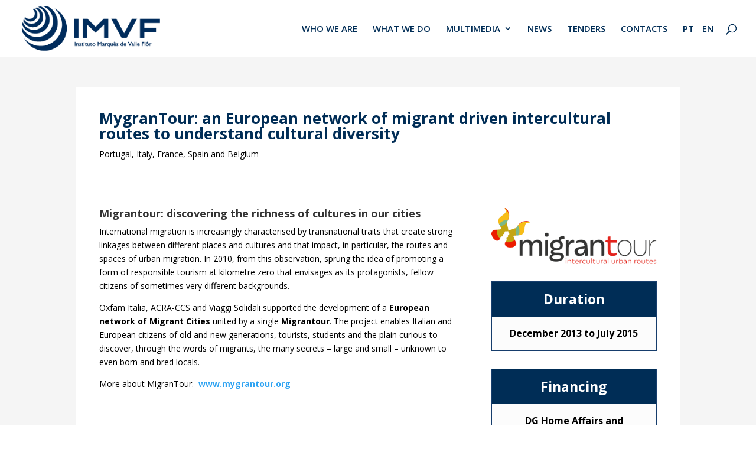

--- FILE ---
content_type: text/html; charset=UTF-8
request_url: https://www.imvf.org/en/project/mygrantour-an-european-network-of-migrant-driven-intercultural-routes-to-understand-cultural-diversity/
body_size: 30327
content:
<!DOCTYPE html>
<!--[if IE 6]>
<html id="ie6" lang="en-GB">
<![endif]-->
<!--[if IE 7]>
<html id="ie7" lang="en-GB">
<![endif]-->
<!--[if IE 8]>
<html id="ie8" lang="en-GB">
<![endif]-->
<!--[if !(IE 6) | !(IE 7) | !(IE 8)  ]><!-->
<html lang="en-GB">
<!--<![endif]-->
<head>
	<meta charset="UTF-8" />
			
	<meta http-equiv="X-UA-Compatible" content="IE=edge">
	<link rel="pingback" href="https://www.imvf.org/xmlrpc.php" />

		<!--[if lt IE 9]>
	<script src="https://www.imvf.org/wp-content/themes/Divi/js/html5.js" type="text/javascript"></script>
	<![endif]-->

	<script type="text/javascript">
		document.documentElement.className = 'js';
	</script>

	<meta name='robots' content='index, follow, max-image-preview:large, max-snippet:-1, max-video-preview:-1' />
<script id="cookieyes" type="text/javascript" src="https://cdn-cookieyes.com/client_data/bbd44429b9a0d62d106fa5c8/script.js"></script><link rel="alternate" href="https://www.imvf.org/project/rotas-urbanas-interculturais/" hreflang="pt" />
<link rel="alternate" href="https://www.imvf.org/en/project/mygrantour-an-european-network-of-migrant-driven-intercultural-routes-to-understand-cultural-diversity/" hreflang="en" />

	<!-- This site is optimized with the Yoast SEO plugin v26.3 - https://yoast.com/wordpress/plugins/seo/ -->
	<title>MygranTour - IMVF - Instituto Marquês de Valle Flôr</title>
	<link rel="canonical" href="https://www.imvf.org/en/project/mygrantour-an-european-network-of-migrant-driven-intercultural-routes-to-understand-cultural-diversity/" />
	<meta property="og:locale" content="en_GB" />
	<meta property="og:locale:alternate" content="pt_PT" />
	<meta property="og:type" content="article" />
	<meta property="og:title" content="MygranTour - IMVF - Instituto Marquês de Valle Flôr" />
	<meta property="og:url" content="https://www.imvf.org/en/project/mygrantour-an-european-network-of-migrant-driven-intercultural-routes-to-understand-cultural-diversity/" />
	<meta property="og:site_name" content="IMVF - Instituto Marquês de Valle Flôr" />
	<meta property="article:publisher" content="https://www.facebook.com/imvfongd/" />
	<meta property="article:modified_time" content="2022-10-27T14:39:44+00:00" />
	<meta property="og:image" content="https://www.imvf.org/wp-content/uploads/2013/12/migrantour--e1514980640664.jpg" />
	<meta property="og:image:width" content="600" />
	<meta property="og:image:height" content="375" />
	<meta property="og:image:type" content="image/jpeg" />
	<meta name="twitter:card" content="summary_large_image" />
	<meta name="twitter:label1" content="Estimated reading time" />
	<meta name="twitter:data1" content="5 minutes" />
	<script type="application/ld+json" class="yoast-schema-graph">{"@context":"https://schema.org","@graph":[{"@type":"WebPage","@id":"https://www.imvf.org/en/project/mygrantour-an-european-network-of-migrant-driven-intercultural-routes-to-understand-cultural-diversity/","url":"https://www.imvf.org/en/project/mygrantour-an-european-network-of-migrant-driven-intercultural-routes-to-understand-cultural-diversity/","name":"MygranTour - IMVF - Instituto Marquês de Valle Flôr","isPartOf":{"@id":"https://www.imvf.org/en/home/#website"},"primaryImageOfPage":{"@id":"https://www.imvf.org/en/project/mygrantour-an-european-network-of-migrant-driven-intercultural-routes-to-understand-cultural-diversity/#primaryimage"},"image":{"@id":"https://www.imvf.org/en/project/mygrantour-an-european-network-of-migrant-driven-intercultural-routes-to-understand-cultural-diversity/#primaryimage"},"thumbnailUrl":"https://www.imvf.org/wp-content/uploads/2013/12/migrantour--e1514980640664.jpg","datePublished":"2013-12-01T15:23:34+00:00","dateModified":"2022-10-27T14:39:44+00:00","breadcrumb":{"@id":"https://www.imvf.org/en/project/mygrantour-an-european-network-of-migrant-driven-intercultural-routes-to-understand-cultural-diversity/#breadcrumb"},"inLanguage":"en-GB","potentialAction":[{"@type":"ReadAction","target":["https://www.imvf.org/en/project/mygrantour-an-european-network-of-migrant-driven-intercultural-routes-to-understand-cultural-diversity/"]}]},{"@type":"ImageObject","inLanguage":"en-GB","@id":"https://www.imvf.org/en/project/mygrantour-an-european-network-of-migrant-driven-intercultural-routes-to-understand-cultural-diversity/#primaryimage","url":"https://www.imvf.org/wp-content/uploads/2013/12/migrantour--e1514980640664.jpg","contentUrl":"https://www.imvf.org/wp-content/uploads/2013/12/migrantour--e1514980640664.jpg","width":600,"height":375},{"@type":"BreadcrumbList","@id":"https://www.imvf.org/en/project/mygrantour-an-european-network-of-migrant-driven-intercultural-routes-to-understand-cultural-diversity/#breadcrumb","itemListElement":[{"@type":"ListItem","position":1,"name":"Início","item":"https://www.imvf.org/en/home/"},{"@type":"ListItem","position":2,"name":"Projects","item":"https://www.imvf.org/en/project/"},{"@type":"ListItem","position":3,"name":"MygranTour"}]},{"@type":"WebSite","@id":"https://www.imvf.org/en/home/#website","url":"https://www.imvf.org/en/home/","name":"IMVF - Instituto Marquês de Valle Flôr","description":"Foundation for development and cooperation","publisher":{"@id":"https://www.imvf.org/en/home/#organization"},"potentialAction":[{"@type":"SearchAction","target":{"@type":"EntryPoint","urlTemplate":"https://www.imvf.org/en/home/?s={search_term_string}"},"query-input":{"@type":"PropertyValueSpecification","valueRequired":true,"valueName":"search_term_string"}}],"inLanguage":"en-GB"},{"@type":"Organization","@id":"https://www.imvf.org/en/home/#organization","name":"Instituto Marquês de Valle Flôr","url":"https://www.imvf.org/en/home/","logo":{"@type":"ImageObject","inLanguage":"en-GB","@id":"https://www.imvf.org/en/home/#/schema/logo/image/","url":"https://www.imvf.org/wp-content/uploads/2018/03/IMVFLogo.png","contentUrl":"https://www.imvf.org/wp-content/uploads/2018/03/IMVFLogo.png","width":295,"height":99,"caption":"Instituto Marquês de Valle Flôr"},"image":{"@id":"https://www.imvf.org/en/home/#/schema/logo/image/"},"sameAs":["https://www.facebook.com/imvfongd/","https://www.linkedin.com/company/imvf---instituto-marquês-de-valle-flôr/"]}]}</script>
	<!-- / Yoast SEO plugin. -->


<link rel='dns-prefetch' href='//www.googletagmanager.com' />
<link rel='dns-prefetch' href='//fonts.googleapis.com' />
<link rel="alternate" type="application/rss+xml" title="IMVF - Instituto Marquês de Valle Flôr &raquo; Feed" href="https://www.imvf.org/en/feed/" />
<link rel="alternate" type="application/rss+xml" title="IMVF - Instituto Marquês de Valle Flôr &raquo; Comments Feed" href="https://www.imvf.org/en/comments/feed/" />
<script type="text/javascript">
/* <![CDATA[ */
window._wpemojiSettings = {"baseUrl":"https:\/\/s.w.org\/images\/core\/emoji\/16.0.1\/72x72\/","ext":".png","svgUrl":"https:\/\/s.w.org\/images\/core\/emoji\/16.0.1\/svg\/","svgExt":".svg","source":{"concatemoji":"https:\/\/www.imvf.org\/wp-includes\/js\/wp-emoji-release.min.js?ver=6.8.3"}};
/*! This file is auto-generated */
!function(s,n){var o,i,e;function c(e){try{var t={supportTests:e,timestamp:(new Date).valueOf()};sessionStorage.setItem(o,JSON.stringify(t))}catch(e){}}function p(e,t,n){e.clearRect(0,0,e.canvas.width,e.canvas.height),e.fillText(t,0,0);var t=new Uint32Array(e.getImageData(0,0,e.canvas.width,e.canvas.height).data),a=(e.clearRect(0,0,e.canvas.width,e.canvas.height),e.fillText(n,0,0),new Uint32Array(e.getImageData(0,0,e.canvas.width,e.canvas.height).data));return t.every(function(e,t){return e===a[t]})}function u(e,t){e.clearRect(0,0,e.canvas.width,e.canvas.height),e.fillText(t,0,0);for(var n=e.getImageData(16,16,1,1),a=0;a<n.data.length;a++)if(0!==n.data[a])return!1;return!0}function f(e,t,n,a){switch(t){case"flag":return n(e,"\ud83c\udff3\ufe0f\u200d\u26a7\ufe0f","\ud83c\udff3\ufe0f\u200b\u26a7\ufe0f")?!1:!n(e,"\ud83c\udde8\ud83c\uddf6","\ud83c\udde8\u200b\ud83c\uddf6")&&!n(e,"\ud83c\udff4\udb40\udc67\udb40\udc62\udb40\udc65\udb40\udc6e\udb40\udc67\udb40\udc7f","\ud83c\udff4\u200b\udb40\udc67\u200b\udb40\udc62\u200b\udb40\udc65\u200b\udb40\udc6e\u200b\udb40\udc67\u200b\udb40\udc7f");case"emoji":return!a(e,"\ud83e\udedf")}return!1}function g(e,t,n,a){var r="undefined"!=typeof WorkerGlobalScope&&self instanceof WorkerGlobalScope?new OffscreenCanvas(300,150):s.createElement("canvas"),o=r.getContext("2d",{willReadFrequently:!0}),i=(o.textBaseline="top",o.font="600 32px Arial",{});return e.forEach(function(e){i[e]=t(o,e,n,a)}),i}function t(e){var t=s.createElement("script");t.src=e,t.defer=!0,s.head.appendChild(t)}"undefined"!=typeof Promise&&(o="wpEmojiSettingsSupports",i=["flag","emoji"],n.supports={everything:!0,everythingExceptFlag:!0},e=new Promise(function(e){s.addEventListener("DOMContentLoaded",e,{once:!0})}),new Promise(function(t){var n=function(){try{var e=JSON.parse(sessionStorage.getItem(o));if("object"==typeof e&&"number"==typeof e.timestamp&&(new Date).valueOf()<e.timestamp+604800&&"object"==typeof e.supportTests)return e.supportTests}catch(e){}return null}();if(!n){if("undefined"!=typeof Worker&&"undefined"!=typeof OffscreenCanvas&&"undefined"!=typeof URL&&URL.createObjectURL&&"undefined"!=typeof Blob)try{var e="postMessage("+g.toString()+"("+[JSON.stringify(i),f.toString(),p.toString(),u.toString()].join(",")+"));",a=new Blob([e],{type:"text/javascript"}),r=new Worker(URL.createObjectURL(a),{name:"wpTestEmojiSupports"});return void(r.onmessage=function(e){c(n=e.data),r.terminate(),t(n)})}catch(e){}c(n=g(i,f,p,u))}t(n)}).then(function(e){for(var t in e)n.supports[t]=e[t],n.supports.everything=n.supports.everything&&n.supports[t],"flag"!==t&&(n.supports.everythingExceptFlag=n.supports.everythingExceptFlag&&n.supports[t]);n.supports.everythingExceptFlag=n.supports.everythingExceptFlag&&!n.supports.flag,n.DOMReady=!1,n.readyCallback=function(){n.DOMReady=!0}}).then(function(){return e}).then(function(){var e;n.supports.everything||(n.readyCallback(),(e=n.source||{}).concatemoji?t(e.concatemoji):e.wpemoji&&e.twemoji&&(t(e.twemoji),t(e.wpemoji)))}))}((window,document),window._wpemojiSettings);
/* ]]> */
</script>
<meta content="Divi Child v.3.0.71.1516804955" name="generator"/><style id='wp-emoji-styles-inline-css' type='text/css'>

	img.wp-smiley, img.emoji {
		display: inline !important;
		border: none !important;
		box-shadow: none !important;
		height: 1em !important;
		width: 1em !important;
		margin: 0 0.07em !important;
		vertical-align: -0.1em !important;
		background: none !important;
		padding: 0 !important;
	}
</style>
<link rel='stylesheet' id='wp-block-library-css' href='https://www.imvf.org/wp-includes/css/dist/block-library/style.min.css?ver=6.8.3' type='text/css' media='all' />
<style id='wp-block-library-theme-inline-css' type='text/css'>
.wp-block-audio :where(figcaption){color:#555;font-size:13px;text-align:center}.is-dark-theme .wp-block-audio :where(figcaption){color:#ffffffa6}.wp-block-audio{margin:0 0 1em}.wp-block-code{border:1px solid #ccc;border-radius:4px;font-family:Menlo,Consolas,monaco,monospace;padding:.8em 1em}.wp-block-embed :where(figcaption){color:#555;font-size:13px;text-align:center}.is-dark-theme .wp-block-embed :where(figcaption){color:#ffffffa6}.wp-block-embed{margin:0 0 1em}.blocks-gallery-caption{color:#555;font-size:13px;text-align:center}.is-dark-theme .blocks-gallery-caption{color:#ffffffa6}:root :where(.wp-block-image figcaption){color:#555;font-size:13px;text-align:center}.is-dark-theme :root :where(.wp-block-image figcaption){color:#ffffffa6}.wp-block-image{margin:0 0 1em}.wp-block-pullquote{border-bottom:4px solid;border-top:4px solid;color:currentColor;margin-bottom:1.75em}.wp-block-pullquote cite,.wp-block-pullquote footer,.wp-block-pullquote__citation{color:currentColor;font-size:.8125em;font-style:normal;text-transform:uppercase}.wp-block-quote{border-left:.25em solid;margin:0 0 1.75em;padding-left:1em}.wp-block-quote cite,.wp-block-quote footer{color:currentColor;font-size:.8125em;font-style:normal;position:relative}.wp-block-quote:where(.has-text-align-right){border-left:none;border-right:.25em solid;padding-left:0;padding-right:1em}.wp-block-quote:where(.has-text-align-center){border:none;padding-left:0}.wp-block-quote.is-large,.wp-block-quote.is-style-large,.wp-block-quote:where(.is-style-plain){border:none}.wp-block-search .wp-block-search__label{font-weight:700}.wp-block-search__button{border:1px solid #ccc;padding:.375em .625em}:where(.wp-block-group.has-background){padding:1.25em 2.375em}.wp-block-separator.has-css-opacity{opacity:.4}.wp-block-separator{border:none;border-bottom:2px solid;margin-left:auto;margin-right:auto}.wp-block-separator.has-alpha-channel-opacity{opacity:1}.wp-block-separator:not(.is-style-wide):not(.is-style-dots){width:100px}.wp-block-separator.has-background:not(.is-style-dots){border-bottom:none;height:1px}.wp-block-separator.has-background:not(.is-style-wide):not(.is-style-dots){height:2px}.wp-block-table{margin:0 0 1em}.wp-block-table td,.wp-block-table th{word-break:normal}.wp-block-table :where(figcaption){color:#555;font-size:13px;text-align:center}.is-dark-theme .wp-block-table :where(figcaption){color:#ffffffa6}.wp-block-video :where(figcaption){color:#555;font-size:13px;text-align:center}.is-dark-theme .wp-block-video :where(figcaption){color:#ffffffa6}.wp-block-video{margin:0 0 1em}:root :where(.wp-block-template-part.has-background){margin-bottom:0;margin-top:0;padding:1.25em 2.375em}
</style>
<link rel='stylesheet' id='dashicons-css' href='https://www.imvf.org/wp-includes/css/dashicons.min.css?ver=6.8.3' type='text/css' media='all' />
<link rel='stylesheet' id='essgrid-blocks-editor-css-css' href='https://www.imvf.org/wp-content/plugins/essential-grid/admin/includes/builders/gutenberg/build/index.css?ver=1762984735' type='text/css' media='all' />
<style id='global-styles-inline-css' type='text/css'>
:root{--wp--preset--aspect-ratio--square: 1;--wp--preset--aspect-ratio--4-3: 4/3;--wp--preset--aspect-ratio--3-4: 3/4;--wp--preset--aspect-ratio--3-2: 3/2;--wp--preset--aspect-ratio--2-3: 2/3;--wp--preset--aspect-ratio--16-9: 16/9;--wp--preset--aspect-ratio--9-16: 9/16;--wp--preset--color--black: #000000;--wp--preset--color--cyan-bluish-gray: #abb8c3;--wp--preset--color--white: #ffffff;--wp--preset--color--pale-pink: #f78da7;--wp--preset--color--vivid-red: #cf2e2e;--wp--preset--color--luminous-vivid-orange: #ff6900;--wp--preset--color--luminous-vivid-amber: #fcb900;--wp--preset--color--light-green-cyan: #7bdcb5;--wp--preset--color--vivid-green-cyan: #00d084;--wp--preset--color--pale-cyan-blue: #8ed1fc;--wp--preset--color--vivid-cyan-blue: #0693e3;--wp--preset--color--vivid-purple: #9b51e0;--wp--preset--gradient--vivid-cyan-blue-to-vivid-purple: linear-gradient(135deg,rgba(6,147,227,1) 0%,rgb(155,81,224) 100%);--wp--preset--gradient--light-green-cyan-to-vivid-green-cyan: linear-gradient(135deg,rgb(122,220,180) 0%,rgb(0,208,130) 100%);--wp--preset--gradient--luminous-vivid-amber-to-luminous-vivid-orange: linear-gradient(135deg,rgba(252,185,0,1) 0%,rgba(255,105,0,1) 100%);--wp--preset--gradient--luminous-vivid-orange-to-vivid-red: linear-gradient(135deg,rgba(255,105,0,1) 0%,rgb(207,46,46) 100%);--wp--preset--gradient--very-light-gray-to-cyan-bluish-gray: linear-gradient(135deg,rgb(238,238,238) 0%,rgb(169,184,195) 100%);--wp--preset--gradient--cool-to-warm-spectrum: linear-gradient(135deg,rgb(74,234,220) 0%,rgb(151,120,209) 20%,rgb(207,42,186) 40%,rgb(238,44,130) 60%,rgb(251,105,98) 80%,rgb(254,248,76) 100%);--wp--preset--gradient--blush-light-purple: linear-gradient(135deg,rgb(255,206,236) 0%,rgb(152,150,240) 100%);--wp--preset--gradient--blush-bordeaux: linear-gradient(135deg,rgb(254,205,165) 0%,rgb(254,45,45) 50%,rgb(107,0,62) 100%);--wp--preset--gradient--luminous-dusk: linear-gradient(135deg,rgb(255,203,112) 0%,rgb(199,81,192) 50%,rgb(65,88,208) 100%);--wp--preset--gradient--pale-ocean: linear-gradient(135deg,rgb(255,245,203) 0%,rgb(182,227,212) 50%,rgb(51,167,181) 100%);--wp--preset--gradient--electric-grass: linear-gradient(135deg,rgb(202,248,128) 0%,rgb(113,206,126) 100%);--wp--preset--gradient--midnight: linear-gradient(135deg,rgb(2,3,129) 0%,rgb(40,116,252) 100%);--wp--preset--font-size--small: 13px;--wp--preset--font-size--medium: 20px;--wp--preset--font-size--large: 36px;--wp--preset--font-size--x-large: 42px;--wp--preset--spacing--20: 0.44rem;--wp--preset--spacing--30: 0.67rem;--wp--preset--spacing--40: 1rem;--wp--preset--spacing--50: 1.5rem;--wp--preset--spacing--60: 2.25rem;--wp--preset--spacing--70: 3.38rem;--wp--preset--spacing--80: 5.06rem;--wp--preset--shadow--natural: 6px 6px 9px rgba(0, 0, 0, 0.2);--wp--preset--shadow--deep: 12px 12px 50px rgba(0, 0, 0, 0.4);--wp--preset--shadow--sharp: 6px 6px 0px rgba(0, 0, 0, 0.2);--wp--preset--shadow--outlined: 6px 6px 0px -3px rgba(255, 255, 255, 1), 6px 6px rgba(0, 0, 0, 1);--wp--preset--shadow--crisp: 6px 6px 0px rgba(0, 0, 0, 1);}:root { --wp--style--global--content-size: 823px;--wp--style--global--wide-size: 1080px; }:where(body) { margin: 0; }.wp-site-blocks > .alignleft { float: left; margin-right: 2em; }.wp-site-blocks > .alignright { float: right; margin-left: 2em; }.wp-site-blocks > .aligncenter { justify-content: center; margin-left: auto; margin-right: auto; }:where(.is-layout-flex){gap: 0.5em;}:where(.is-layout-grid){gap: 0.5em;}.is-layout-flow > .alignleft{float: left;margin-inline-start: 0;margin-inline-end: 2em;}.is-layout-flow > .alignright{float: right;margin-inline-start: 2em;margin-inline-end: 0;}.is-layout-flow > .aligncenter{margin-left: auto !important;margin-right: auto !important;}.is-layout-constrained > .alignleft{float: left;margin-inline-start: 0;margin-inline-end: 2em;}.is-layout-constrained > .alignright{float: right;margin-inline-start: 2em;margin-inline-end: 0;}.is-layout-constrained > .aligncenter{margin-left: auto !important;margin-right: auto !important;}.is-layout-constrained > :where(:not(.alignleft):not(.alignright):not(.alignfull)){max-width: var(--wp--style--global--content-size);margin-left: auto !important;margin-right: auto !important;}.is-layout-constrained > .alignwide{max-width: var(--wp--style--global--wide-size);}body .is-layout-flex{display: flex;}.is-layout-flex{flex-wrap: wrap;align-items: center;}.is-layout-flex > :is(*, div){margin: 0;}body .is-layout-grid{display: grid;}.is-layout-grid > :is(*, div){margin: 0;}body{padding-top: 0px;padding-right: 0px;padding-bottom: 0px;padding-left: 0px;}:root :where(.wp-element-button, .wp-block-button__link){background-color: #32373c;border-width: 0;color: #fff;font-family: inherit;font-size: inherit;line-height: inherit;padding: calc(0.667em + 2px) calc(1.333em + 2px);text-decoration: none;}.has-black-color{color: var(--wp--preset--color--black) !important;}.has-cyan-bluish-gray-color{color: var(--wp--preset--color--cyan-bluish-gray) !important;}.has-white-color{color: var(--wp--preset--color--white) !important;}.has-pale-pink-color{color: var(--wp--preset--color--pale-pink) !important;}.has-vivid-red-color{color: var(--wp--preset--color--vivid-red) !important;}.has-luminous-vivid-orange-color{color: var(--wp--preset--color--luminous-vivid-orange) !important;}.has-luminous-vivid-amber-color{color: var(--wp--preset--color--luminous-vivid-amber) !important;}.has-light-green-cyan-color{color: var(--wp--preset--color--light-green-cyan) !important;}.has-vivid-green-cyan-color{color: var(--wp--preset--color--vivid-green-cyan) !important;}.has-pale-cyan-blue-color{color: var(--wp--preset--color--pale-cyan-blue) !important;}.has-vivid-cyan-blue-color{color: var(--wp--preset--color--vivid-cyan-blue) !important;}.has-vivid-purple-color{color: var(--wp--preset--color--vivid-purple) !important;}.has-black-background-color{background-color: var(--wp--preset--color--black) !important;}.has-cyan-bluish-gray-background-color{background-color: var(--wp--preset--color--cyan-bluish-gray) !important;}.has-white-background-color{background-color: var(--wp--preset--color--white) !important;}.has-pale-pink-background-color{background-color: var(--wp--preset--color--pale-pink) !important;}.has-vivid-red-background-color{background-color: var(--wp--preset--color--vivid-red) !important;}.has-luminous-vivid-orange-background-color{background-color: var(--wp--preset--color--luminous-vivid-orange) !important;}.has-luminous-vivid-amber-background-color{background-color: var(--wp--preset--color--luminous-vivid-amber) !important;}.has-light-green-cyan-background-color{background-color: var(--wp--preset--color--light-green-cyan) !important;}.has-vivid-green-cyan-background-color{background-color: var(--wp--preset--color--vivid-green-cyan) !important;}.has-pale-cyan-blue-background-color{background-color: var(--wp--preset--color--pale-cyan-blue) !important;}.has-vivid-cyan-blue-background-color{background-color: var(--wp--preset--color--vivid-cyan-blue) !important;}.has-vivid-purple-background-color{background-color: var(--wp--preset--color--vivid-purple) !important;}.has-black-border-color{border-color: var(--wp--preset--color--black) !important;}.has-cyan-bluish-gray-border-color{border-color: var(--wp--preset--color--cyan-bluish-gray) !important;}.has-white-border-color{border-color: var(--wp--preset--color--white) !important;}.has-pale-pink-border-color{border-color: var(--wp--preset--color--pale-pink) !important;}.has-vivid-red-border-color{border-color: var(--wp--preset--color--vivid-red) !important;}.has-luminous-vivid-orange-border-color{border-color: var(--wp--preset--color--luminous-vivid-orange) !important;}.has-luminous-vivid-amber-border-color{border-color: var(--wp--preset--color--luminous-vivid-amber) !important;}.has-light-green-cyan-border-color{border-color: var(--wp--preset--color--light-green-cyan) !important;}.has-vivid-green-cyan-border-color{border-color: var(--wp--preset--color--vivid-green-cyan) !important;}.has-pale-cyan-blue-border-color{border-color: var(--wp--preset--color--pale-cyan-blue) !important;}.has-vivid-cyan-blue-border-color{border-color: var(--wp--preset--color--vivid-cyan-blue) !important;}.has-vivid-purple-border-color{border-color: var(--wp--preset--color--vivid-purple) !important;}.has-vivid-cyan-blue-to-vivid-purple-gradient-background{background: var(--wp--preset--gradient--vivid-cyan-blue-to-vivid-purple) !important;}.has-light-green-cyan-to-vivid-green-cyan-gradient-background{background: var(--wp--preset--gradient--light-green-cyan-to-vivid-green-cyan) !important;}.has-luminous-vivid-amber-to-luminous-vivid-orange-gradient-background{background: var(--wp--preset--gradient--luminous-vivid-amber-to-luminous-vivid-orange) !important;}.has-luminous-vivid-orange-to-vivid-red-gradient-background{background: var(--wp--preset--gradient--luminous-vivid-orange-to-vivid-red) !important;}.has-very-light-gray-to-cyan-bluish-gray-gradient-background{background: var(--wp--preset--gradient--very-light-gray-to-cyan-bluish-gray) !important;}.has-cool-to-warm-spectrum-gradient-background{background: var(--wp--preset--gradient--cool-to-warm-spectrum) !important;}.has-blush-light-purple-gradient-background{background: var(--wp--preset--gradient--blush-light-purple) !important;}.has-blush-bordeaux-gradient-background{background: var(--wp--preset--gradient--blush-bordeaux) !important;}.has-luminous-dusk-gradient-background{background: var(--wp--preset--gradient--luminous-dusk) !important;}.has-pale-ocean-gradient-background{background: var(--wp--preset--gradient--pale-ocean) !important;}.has-electric-grass-gradient-background{background: var(--wp--preset--gradient--electric-grass) !important;}.has-midnight-gradient-background{background: var(--wp--preset--gradient--midnight) !important;}.has-small-font-size{font-size: var(--wp--preset--font-size--small) !important;}.has-medium-font-size{font-size: var(--wp--preset--font-size--medium) !important;}.has-large-font-size{font-size: var(--wp--preset--font-size--large) !important;}.has-x-large-font-size{font-size: var(--wp--preset--font-size--x-large) !important;}
:where(.wp-block-post-template.is-layout-flex){gap: 1.25em;}:where(.wp-block-post-template.is-layout-grid){gap: 1.25em;}
:where(.wp-block-columns.is-layout-flex){gap: 2em;}:where(.wp-block-columns.is-layout-grid){gap: 2em;}
:root :where(.wp-block-pullquote){font-size: 1.5em;line-height: 1.6;}
</style>
<link rel='stylesheet' id='responsive-lightbox-swipebox-css' href='https://www.imvf.org/wp-content/plugins/responsive-lightbox/assets/swipebox/swipebox.min.css?ver=1.5.2' type='text/css' media='all' />
<link rel='stylesheet' id='vsel-style-css' href='https://www.imvf.org/wp-content/plugins/very-simple-event-list/css/vsel-style.min.css?ver=19.2' type='text/css' media='all' />
<link rel='stylesheet' id='et-divi-open-sans-css' href='https://fonts.googleapis.com/css?family=Open+Sans:300italic,400italic,600italic,700italic,800italic,400,300,600,700,800&#038;subset=latin,latin-ext&#038;display=swap' type='text/css' media='all' />
<link rel='stylesheet' id='revslider-divi-styles-css' href='https://www.imvf.org/wp-content/plugins/revslider/admin/includes/shortcode_generator/divi/styles/style.min.css?ver=1.0.0' type='text/css' media='all' />
<link rel='stylesheet' id='heateor_sss_frontend_css-css' href='https://www.imvf.org/wp-content/plugins/sassy-social-share/public/css/sassy-social-share-public.css?ver=3.3.79' type='text/css' media='all' />
<style id='heateor_sss_frontend_css-inline-css' type='text/css'>
.heateor_sss_button_instagram span.heateor_sss_svg,a.heateor_sss_instagram span.heateor_sss_svg{background:radial-gradient(circle at 30% 107%,#fdf497 0,#fdf497 5%,#fd5949 45%,#d6249f 60%,#285aeb 90%)}.heateor_sss_horizontal_sharing .heateor_sss_svg,.heateor_sss_standard_follow_icons_container .heateor_sss_svg{color:#fff;border-width:0px;border-style:solid;border-color:transparent}.heateor_sss_horizontal_sharing .heateorSssTCBackground{color:#666}.heateor_sss_horizontal_sharing span.heateor_sss_svg:hover,.heateor_sss_standard_follow_icons_container span.heateor_sss_svg:hover{border-color:transparent;}.heateor_sss_vertical_sharing span.heateor_sss_svg,.heateor_sss_floating_follow_icons_container span.heateor_sss_svg{color:#fff;border-width:0px;border-style:solid;border-color:transparent;}.heateor_sss_vertical_sharing .heateorSssTCBackground{color:#666;}.heateor_sss_vertical_sharing span.heateor_sss_svg:hover,.heateor_sss_floating_follow_icons_container span.heateor_sss_svg:hover{border-color:transparent;}@media screen and (max-width:783px) {.heateor_sss_vertical_sharing{display:none!important}}
</style>
<link rel='stylesheet' id='tp-fontello-css' href='https://www.imvf.org/wp-content/plugins/essential-grid/public/assets/font/fontello/css/fontello.css?ver=3.1.9.4' type='text/css' media='all' />
<link rel='stylesheet' id='esg-plugin-settings-css' href='https://www.imvf.org/wp-content/plugins/essential-grid/public/assets/css/settings.css?ver=3.1.9.4' type='text/css' media='all' />
<link rel='stylesheet' id='esg-tp-boxextcss-css' href='https://www.imvf.org/wp-content/plugins/essential-grid/public/assets/css/jquery.esgbox.min.css?ver=3.1.9.4' type='text/css' media='all' />
<link rel='stylesheet' id='divi-style-parent-css' href='https://www.imvf.org/wp-content/themes/Divi/style-static.min.css?ver=4.27.4' type='text/css' media='all' />
<link rel='stylesheet' id='divi-style-css' href='https://www.imvf.org/wp-content/themes/Divi-child/style.css?ver=4.27.4' type='text/css' media='all' />
<script type="text/javascript" src="https://www.imvf.org/wp-includes/js/jquery/jquery.min.js?ver=3.7.1" id="jquery-core-js"></script>
<script type="text/javascript" src="https://www.imvf.org/wp-includes/js/jquery/jquery-migrate.min.js?ver=3.4.1" id="jquery-migrate-js"></script>
<script type="text/javascript" src="https://www.imvf.org/wp-content/plugins/responsive-lightbox/assets/infinitescroll/infinite-scroll.pkgd.min.js?ver=4.0.1" id="responsive-lightbox-infinite-scroll-js"></script>
<script type="text/javascript" src="//www.imvf.org/wp-content/plugins/revslider/sr6/assets/js/rbtools.min.js?ver=6.7.38" defer async id="tp-tools-js"></script>
<script type="text/javascript" src="//www.imvf.org/wp-content/plugins/revslider/sr6/assets/js/rs6.min.js?ver=6.7.38" defer async id="revmin-js"></script>

<!-- Google tag (gtag.js) snippet added by Site Kit -->
<!-- Google Analytics snippet added by Site Kit -->
<script type="text/javascript" src="https://www.googletagmanager.com/gtag/js?id=G-HBZ2XDVYBS" id="google_gtagjs-js" async></script>
<script type="text/javascript" id="google_gtagjs-js-after">
/* <![CDATA[ */
window.dataLayer = window.dataLayer || [];function gtag(){dataLayer.push(arguments);}
gtag("set","linker",{"domains":["www.imvf.org"]});
gtag("js", new Date());
gtag("set", "developer_id.dZTNiMT", true);
gtag("config", "G-HBZ2XDVYBS");
/* ]]> */
</script>
<link rel="https://api.w.org/" href="https://www.imvf.org/wp-json/" /><link rel="alternate" title="JSON" type="application/json" href="https://www.imvf.org/wp-json/wp/v2/project/7781" /><link rel="EditURI" type="application/rsd+xml" title="RSD" href="https://www.imvf.org/xmlrpc.php?rsd" />
<meta name="generator" content="WordPress 6.8.3" />
<link rel='shortlink' href='https://www.imvf.org/?p=7781' />
<link rel="alternate" title="oEmbed (JSON)" type="application/json+oembed" href="https://www.imvf.org/wp-json/oembed/1.0/embed?url=https%3A%2F%2Fwww.imvf.org%2Fen%2Fproject%2Fmygrantour-an-european-network-of-migrant-driven-intercultural-routes-to-understand-cultural-diversity%2F&#038;lang=en" />
<link rel="alternate" title="oEmbed (XML)" type="text/xml+oembed" href="https://www.imvf.org/wp-json/oembed/1.0/embed?url=https%3A%2F%2Fwww.imvf.org%2Fen%2Fproject%2Fmygrantour-an-european-network-of-migrant-driven-intercultural-routes-to-understand-cultural-diversity%2F&#038;format=xml&#038;lang=en" />
<!-- start Simple Custom CSS and JS -->
<script>
    window.dataLayer = window.dataLayer || [];
    function gtag() {
        dataLayer.push(arguments);
    }
    gtag("consent", "default", {
        ad_storage: "denied",
        ad_user_data: "denied", 
        ad_personalization: "denied",
        analytics_storage: "denied",
        functionality_storage: "denied",
        personalization_storage: "denied",
        security_storage: "granted",
        wait_for_update: 2000,
    });
    gtag("set", "ads_data_redaction", true);
    gtag("set", "url_passthrough", true);
</script><!-- end Simple Custom CSS and JS -->
<meta name="generator" content="Site Kit by Google 1.165.0" /><meta name="viewport" content="width=device-width, initial-scale=1.0, maximum-scale=1.0, user-scalable=0" />
<!-- Google Tag Manager snippet added by Site Kit -->
<script type="text/javascript">
/* <![CDATA[ */

			( function( w, d, s, l, i ) {
				w[l] = w[l] || [];
				w[l].push( {'gtm.start': new Date().getTime(), event: 'gtm.js'} );
				var f = d.getElementsByTagName( s )[0],
					j = d.createElement( s ), dl = l != 'dataLayer' ? '&l=' + l : '';
				j.async = true;
				j.src = 'https://www.googletagmanager.com/gtm.js?id=' + i + dl;
				f.parentNode.insertBefore( j, f );
			} )( window, document, 'script', 'dataLayer', 'GTM-TWRSCBC' );
			
/* ]]> */
</script>

<!-- End Google Tag Manager snippet added by Site Kit -->
<meta name="generator" content="Powered by Slider Revolution 6.7.38 - responsive, Mobile-Friendly Slider Plugin for WordPress with comfortable drag and drop interface." />
<meta name="ahrefs-site-verification" content="9413aa8aa9afa45e13aa0e8dd7b0a691bd6339362fc4e0b406da40725a5775a6">

<script>
jQuery( document ).ready(function() {
	if (document.location.href.indexOf("/www.imvf.org/en/")!=-1){
		jQuery('.et-search-form').attr('action', 'https://www.imvf.org/en/');
	}
});
</script><link rel="icon" href="https://www.imvf.org/wp-content/uploads/2018/02/cropped-IMVF_Logo-32x32.png" sizes="32x32" />
<link rel="icon" href="https://www.imvf.org/wp-content/uploads/2018/02/cropped-IMVF_Logo-192x192.png" sizes="192x192" />
<link rel="apple-touch-icon" href="https://www.imvf.org/wp-content/uploads/2018/02/cropped-IMVF_Logo-180x180.png" />
<meta name="msapplication-TileImage" content="https://www.imvf.org/wp-content/uploads/2018/02/cropped-IMVF_Logo-270x270.png" />
<script>function setREVStartSize(e){
			//window.requestAnimationFrame(function() {
				window.RSIW = window.RSIW===undefined ? window.innerWidth : window.RSIW;
				window.RSIH = window.RSIH===undefined ? window.innerHeight : window.RSIH;
				try {
					var pw = document.getElementById(e.c).parentNode.offsetWidth,
						newh;
					pw = pw===0 || isNaN(pw) || (e.l=="fullwidth" || e.layout=="fullwidth") ? window.RSIW : pw;
					e.tabw = e.tabw===undefined ? 0 : parseInt(e.tabw);
					e.thumbw = e.thumbw===undefined ? 0 : parseInt(e.thumbw);
					e.tabh = e.tabh===undefined ? 0 : parseInt(e.tabh);
					e.thumbh = e.thumbh===undefined ? 0 : parseInt(e.thumbh);
					e.tabhide = e.tabhide===undefined ? 0 : parseInt(e.tabhide);
					e.thumbhide = e.thumbhide===undefined ? 0 : parseInt(e.thumbhide);
					e.mh = e.mh===undefined || e.mh=="" || e.mh==="auto" ? 0 : parseInt(e.mh,0);
					if(e.layout==="fullscreen" || e.l==="fullscreen")
						newh = Math.max(e.mh,window.RSIH);
					else{
						e.gw = Array.isArray(e.gw) ? e.gw : [e.gw];
						for (var i in e.rl) if (e.gw[i]===undefined || e.gw[i]===0) e.gw[i] = e.gw[i-1];
						e.gh = e.el===undefined || e.el==="" || (Array.isArray(e.el) && e.el.length==0)? e.gh : e.el;
						e.gh = Array.isArray(e.gh) ? e.gh : [e.gh];
						for (var i in e.rl) if (e.gh[i]===undefined || e.gh[i]===0) e.gh[i] = e.gh[i-1];
											
						var nl = new Array(e.rl.length),
							ix = 0,
							sl;
						e.tabw = e.tabhide>=pw ? 0 : e.tabw;
						e.thumbw = e.thumbhide>=pw ? 0 : e.thumbw;
						e.tabh = e.tabhide>=pw ? 0 : e.tabh;
						e.thumbh = e.thumbhide>=pw ? 0 : e.thumbh;
						for (var i in e.rl) nl[i] = e.rl[i]<window.RSIW ? 0 : e.rl[i];
						sl = nl[0];
						for (var i in nl) if (sl>nl[i] && nl[i]>0) { sl = nl[i]; ix=i;}
						var m = pw>(e.gw[ix]+e.tabw+e.thumbw) ? 1 : (pw-(e.tabw+e.thumbw)) / (e.gw[ix]);
						newh =  (e.gh[ix] * m) + (e.tabh + e.thumbh);
					}
					var el = document.getElementById(e.c);
					if (el!==null && el) el.style.height = newh+"px";
					el = document.getElementById(e.c+"_wrapper");
					if (el!==null && el) {
						el.style.height = newh+"px";
						el.style.display = "block";
					}
				} catch(e){
					console.log("Failure at Presize of Slider:" + e)
				}
			//});
		  };</script>
<style id="et-divi-customizer-global-cached-inline-styles">body,.et_pb_column_1_2 .et_quote_content blockquote cite,.et_pb_column_1_2 .et_link_content a.et_link_main_url,.et_pb_column_1_3 .et_quote_content blockquote cite,.et_pb_column_3_8 .et_quote_content blockquote cite,.et_pb_column_1_4 .et_quote_content blockquote cite,.et_pb_blog_grid .et_quote_content blockquote cite,.et_pb_column_1_3 .et_link_content a.et_link_main_url,.et_pb_column_3_8 .et_link_content a.et_link_main_url,.et_pb_column_1_4 .et_link_content a.et_link_main_url,.et_pb_blog_grid .et_link_content a.et_link_main_url,body .et_pb_bg_layout_light .et_pb_post p,body .et_pb_bg_layout_dark .et_pb_post p{font-size:14px}.et_pb_slide_content,.et_pb_best_value{font-size:15px}.nav li ul{border-color:#071c2c}.et_secondary_nav_enabled #page-container #top-header{background-color:#071c2c!important}#et-secondary-nav li ul{background-color:#071c2c}.et_header_style_centered .mobile_nav .select_page,.et_header_style_split .mobile_nav .select_page,.et_nav_text_color_light #top-menu>li>a,.et_nav_text_color_dark #top-menu>li>a,#top-menu a,.et_mobile_menu li a,.et_nav_text_color_light .et_mobile_menu li a,.et_nav_text_color_dark .et_mobile_menu li a,#et_search_icon:before,.et_search_form_container input,span.et_close_search_field:after,#et-top-navigation .et-cart-info{color:#002d56}.et_search_form_container input::-moz-placeholder{color:#002d56}.et_search_form_container input::-webkit-input-placeholder{color:#002d56}.et_search_form_container input:-ms-input-placeholder{color:#002d56}#top-menu li a{font-size:15px}body.et_vertical_nav .container.et_search_form_container .et-search-form input{font-size:15px!important}#top-menu li.current-menu-ancestor>a,#top-menu li.current-menu-item>a,#top-menu li.current_page_item>a{color:#002d56}#main-footer{background-color:#ffffff}#footer-widgets .footer-widget a,#footer-widgets .footer-widget li a,#footer-widgets .footer-widget li a:hover{color:#6b6b6b}.footer-widget{color:#dbdbdb}#main-footer .footer-widget h4,#main-footer .widget_block h1,#main-footer .widget_block h2,#main-footer .widget_block h3,#main-footer .widget_block h4,#main-footer .widget_block h5,#main-footer .widget_block h6{color:#0a0a0a}.footer-widget li:before{border-color:}#footer-bottom{background-color:rgba(255,255,255,0.32)}#footer-info{font-size:12px}#footer-bottom .et-social-icon a{font-size:22px}@media only screen and (min-width:981px){#main-footer .footer-widget h4,#main-footer .widget_block h1,#main-footer .widget_block h2,#main-footer .widget_block h3,#main-footer .widget_block h4,#main-footer .widget_block h5,#main-footer .widget_block h6{font-size:16px}.et_header_style_left #et-top-navigation,.et_header_style_split #et-top-navigation{padding:41px 0 0 0}.et_header_style_left #et-top-navigation nav>ul>li>a,.et_header_style_split #et-top-navigation nav>ul>li>a{padding-bottom:41px}.et_header_style_split .centered-inline-logo-wrap{width:82px;margin:-82px 0}.et_header_style_split .centered-inline-logo-wrap #logo{max-height:82px}.et_pb_svg_logo.et_header_style_split .centered-inline-logo-wrap #logo{height:82px}.et_header_style_centered #top-menu>li>a{padding-bottom:15px}.et_header_style_slide #et-top-navigation,.et_header_style_fullscreen #et-top-navigation{padding:32px 0 32px 0!important}.et_header_style_centered #main-header .logo_container{height:82px}#logo{max-height:84%}.et_pb_svg_logo #logo{height:84%}.et_header_style_centered.et_hide_primary_logo #main-header:not(.et-fixed-header) .logo_container,.et_header_style_centered.et_hide_fixed_logo #main-header.et-fixed-header .logo_container{height:14.76px}.et_header_style_left .et-fixed-header #et-top-navigation,.et_header_style_split .et-fixed-header #et-top-navigation{padding:41px 0 0 0}.et_header_style_left .et-fixed-header #et-top-navigation nav>ul>li>a,.et_header_style_split .et-fixed-header #et-top-navigation nav>ul>li>a{padding-bottom:41px}.et_header_style_centered header#main-header.et-fixed-header .logo_container{height:82px}.et_header_style_split #main-header.et-fixed-header .centered-inline-logo-wrap{width:82px;margin:-82px 0}.et_header_style_split .et-fixed-header .centered-inline-logo-wrap #logo{max-height:82px}.et_pb_svg_logo.et_header_style_split .et-fixed-header .centered-inline-logo-wrap #logo{height:82px}.et_header_style_slide .et-fixed-header #et-top-navigation,.et_header_style_fullscreen .et-fixed-header #et-top-navigation{padding:32px 0 32px 0!important}.et_fixed_nav #page-container .et-fixed-header#top-header{background-color:#071c2c!important}.et_fixed_nav #page-container .et-fixed-header#top-header #et-secondary-nav li ul{background-color:#071c2c}.et-fixed-header #top-menu a,.et-fixed-header #et_search_icon:before,.et-fixed-header #et_top_search .et-search-form input,.et-fixed-header .et_search_form_container input,.et-fixed-header .et_close_search_field:after,.et-fixed-header #et-top-navigation .et-cart-info{color:#002d56!important}.et-fixed-header .et_search_form_container input::-moz-placeholder{color:#002d56!important}.et-fixed-header .et_search_form_container input::-webkit-input-placeholder{color:#002d56!important}.et-fixed-header .et_search_form_container input:-ms-input-placeholder{color:#002d56!important}.et-fixed-header #top-menu li.current-menu-ancestor>a,.et-fixed-header #top-menu li.current-menu-item>a,.et-fixed-header #top-menu li.current_page_item>a{color:#071c2c!important}}@media only screen and (min-width:1350px){.et_pb_row{padding:27px 0}.et_pb_section{padding:54px 0}.single.et_pb_pagebuilder_layout.et_full_width_page .et_post_meta_wrapper{padding-top:81px}.et_pb_fullwidth_section{padding:0}}.btn-live{visibility:hidden;background-color:#40b4e7;padding:13px!important;margin:0px 23px 0px 0px!important;height:40px;border-radius:5px}.btn-live:hover{background-color:#40b4e7}.btn-live a{color:#ffffff!important}#direto{display:none}#cookie-notice .button.bootstrap{margin-right:.3em;margin-bottom:0;line-height:unset!important;text-align:center;vertical-align:middle;color:#032e54;text-shadow:unset;background-color:#fff!important;background-image:unset;border-color:#fff!important;box-shadow:unset;padding:2px 10px;border-radius:unset}#cookie-notice .button.bootstrap,#cookie-notice .button.wp-default{font-size:13px!important}.cookie-notice-container span{font-size:13px!important}#cookie-notice .button.bootstrap:focus,#cookie-notice .button.bootstrap:hover{color:#fff;background-color:#1EB8DB!important;border-color:#1EB8DB!important}.et_pb_button{padding:.3em 1em!important}#nf-field-8-container{margin-bottom:0px!important}.nf-field-element p{margin-bottom:0px!important;margin-top:0px!important;font-size:12px!important;line-height:18px!important}.nf-field-label{padding-left:5px!important}.nf-field-label label{font-size:13px!important;font-weight:500!important}.nf-form-fields-required{font-size:12px!important;padding-bottom:5px!important;padding-left:5px!important;margin-bottom:10px!important}.label-above .nf-field-label{margin-bottom:0px!important}.subscribe-embedded-form label.error{color:#D84315!important}.newsletter .et_pb_button_5{color:#ffffff!important;border-color:#00b7dd;border-radius:0px;font-size:18px;font-weight:700!important;background-color:#00b7dd}.newsletter .et_pb_button_5:hover{color:#00b7dd!important;border-color:#00b7dd!important;border-radius:0px;font-size:18px;font-weight:700!important;background:rgba(255,255,255,0)!important}@media only screen and (min-width:981px){.home .et_pb_text_4{padding-bottom:40px}.home .et_pb_text_5{padding-right:40px;padding-bottom:40px}.et_pb_slider,.et_pb_slider .et_pb_container{height:625px!important}.et_pb_slider,.et_pb_slider .et_pb_slide{max-height:625px}.et_pb_slider .et_pb_slide_description{position:relative;top:25%;padding-top:0!important;padding-bottom:0!important;height:auto!important}}.et-social-google-plus a.icon:before{background:url('https://www.imvf.org/wp-content/uploads/2018/04/issuu-logo-symbol-black.svg');content:'';display:block;background-repeat:no-repeat}#top-header .et-social-google-plus a.icon:before{height:15px;width:14px}#main-footer .et-social-google-plus a.icon:before{height:21px;width:23px}@media all and (min-width:1405px){.home .et_pb_text_5{padding-right:40px}}@media all and (min-width:1100px) and (max-width:1405px){.home .et_pb_text_4{padding-bottom:40px}.home .et_pb_text_5{padding-right:40px;padding-bottom:40px}}@media all and (max-width:980px){.home .et_pb_text_4{padding-right:40px}.home .et_pb_text_5{padding:0 40px 40px 40px}}@media all and (max-width:767px){.home .et_pb_text_4{padding-right:40px}.home .et_pb_text_5{padding:40px}}@media all and (max-width:479px){.home .et_pb_text_4{padding-right:40px}.home .et_pb_text_5{}}h2{color:#002d56!important}h2.et_pb_pricing_title{color:#ffffff!important}.et_pb_cta_0 .et_pb_promo .et_pb_button{padding:0.6em 3em!important}.et_pb_slide_content{text-align:left}#footer-bottom{border-top:1px solid;padding-top:16px}.footer-widget li:before{display:none}.footer-widget li{padding-left:0px!important}.footer-widget{color:#6b6b6b}.widget_text h4{padding-bottom:1em!important}#main-footer{border-top:3px solid #00b7dd}.linhaAzul{max-width:180px;border:3px solid #00b7dd;border-bottom:0;border-right:0;border-left:0;margin:0px 0px 20px 0}h4.title{font-weight:600}#link_footer{text-transform:uppercase;font-weight:700;color:#00b7dd!important}.lang-item-pt{padding-right:10px!important}.et_contact_bottom_container{width:100%}.et_pb_contact_submit{width:82%}.et_pb_widget h4{text-transform:uppercase;color:#002d56;font-weight:700}.et_pb_widget #searchsubmit{font-size:13px!important;color:white!important;background-color:#002d56!important}.et_pb_widget #s{-webkit-border-radius:0;-moz-border-radius:0;border-radius:0}.et_pb_widget a{color:#333}.NotGeneric-Title{background-color:rgba(0,0,0,0.4)!important}#main-footer .footer-widget h4{color:#002d56!important}.yikes-easy-mc-email{padding:1.2em!important;margin:0!important;border:1px solid rgba(51,51,51,.1)!important}.EMAIL-label{color:white}.yikes-easy-mc-submit-button{padding:11px;float:left;color:#ffffff!important;background:#00b7dd;border-color:#00b7dd;border-radius:0px;letter-spacing:0px;font-weight:bold!important;border-top-width:0;border-right-width:0;border-bottom-width:0;border-left-width:0;cursor:pointer}.et_pb_button_4,.et_pb_button_5,.et_pb_button_6{width:100%}.municipio{margin:5px 5px 0 0;font-size:18px;color:#367eb3}.local{font-size:18px;color:#002d56}.et_pb_pricing_heading{background-color:#163d6c}.et_pb_pricing_title{padding:0px 0px!important;margin:0px 0px!important}.et_pb_pricing_title{color:#ffffff!important}.et_pb_pricing_table{padding:0px!important;border:1px solid #163d6c}.et_pb_pricing_content{padding:16px 20px!important;text-align:center!important}.et_pb_pricing li{padding:0px!important;color:#000;font-weight:700;font-size:16px}.et_pb_pricing_heading{margin-bottom:0;padding:18px 14px;background-color:#0b263d}.et_pb_pricing_content_top{display:none}.et_pb_team_member{min-height:402px}.minimal-light .esg-filterbutton{border-radius:0px!important;-moz-border-radius:0px!important;-webkit-border-radius:0px!important}.my_post_date{display:none}.category-noticias .entry-title{font-weight:600;line-height:1.4em}.category-noticias .entry-content p{color:black}body[class="post-type-archive-tribe_events"] .container{padding-top:180px}div[id="archives-2"] .screen-reader-text{display:none}.widget_search input#searchsubmit{padding:0;width:80px}.et_pb_member_position{color:black}body[class~="search-results"] img{max-width:50%}body[class~="page-id-50"] img{cursor:pointer}body[class~="page-id-2260"] img{cursor:pointer}body[class~="tribe-theme-Divi"] #content-area{padding-top:96px}.esg-overflowtrick{padding-top:2px}.tl-slide-content{width:100%!important}.tl-text .tl-headline-date{font-family:'PT Sans Narrow',sans-serif!important;font-weight:bold!important;text-transform:uppercase!important;font-size:15px!important;line-height:15px!important;margin:0 0 3px 0!important;color:#b3b3b3!important}.tl-slidenav-description{font-family:'PT Sans Narrow',sans-serif;font-weight:700;text-transform:uppercase}.tl-slidenav-title{line-height:1.3em!important;font-family:'PT Sans Narrow',sans-serif;font-weight:700;text-transform:uppercase}.tl-text-content-container h2{font-family:'PT Sans Narrow',sans-serif!important;text-transform:uppercase!important;font-weight:700!important;font-size:46px!important;line-height:46px!important}.containerdesktop{max-width:1500PX;width:100% auto;overflow:hidden;text-align:center;margin-left:auto;margin-right:auto;vertical-align:middle;padding-bottom:2%}.titulo-infografia{text-transform:uppercase}.list-inline>li{display:inline-block;padding-right:0px;padding-left:0px}.list-inline{padding-left:0;margin:0px;list-style:none;height:0}.container{width:100%;padding:0;border:0}.info-container img{opacity:1.4;width:100%;z-index:1111111111;margin-top:-1px;height:210%}.info-container{padding:0}.wrap{width:0 auto;position:relative}.info-bar-item{font-family:sans-serif,lighter;border:none;color:black;text-align:center;text-decoration:none;display:inline-block;font-size:19px;text-transform:uppercase;opacity:0.6;width:8%;padding:0;margin:0 auto;z-index:-111111111}.dropdown-menu>li{padding:0;margin:0 auto;position:0;max-height:53px}li>img{width:100%}.btntimeline{padding:0.3%;border-radius:150%;cursor:pointer;margin-top:-0.1775%}.btntimeline:hover{z-index:9999999;transform:scale(2.0);transition:all .5s ease-in-out;border-radius:550%}.contentor{position:relative;width:0 auto;text-align:center;font-weight:lighter;margin-top:-1px}.circle-border{box-sizing:border-box;-moz-box-sizing:border-box;-webkit-box-sizing:border-box;border:1px solid #969696;margin-left:-2px;margin-top:-5px}.circle-border-saude{box-sizing:border-box;-moz-box-sizing:border-box;-webkit-box-sizing:border-box;border:2px solid #027eb3;margin-left:-2px;margin-top:-5px}.circle-border-educacao{box-sizing:border-box;-moz-box-sizing:border-box;-webkit-box-sizing:border-box;border:2px solid #b72126;margin-left:-2px;margin-top:-5px}.circle-border-desenvolvimento{box-sizing:border-box;-moz-box-sizing:border-box;-webkit-box-sizing:border-box;border:2px solid #26785c;margin-left:-2px;margin-top:-5px}.circle-border-ambiente{box-sizing:border-box;-moz-box-sizing:border-box;-webkit-box-sizing:border-box;border:2px solid #a3b852;margin-left:-2px;margin-top:-5px}.circle-border-autarquias{box-sizing:border-box;-moz-box-sizing:border-box;-webkit-box-sizing:border-box;border:2px solid #7a1f5a;margin-left:-2px;margin-top:-5px}.circle-border-sociedade{box-sizing:border-box;-moz-box-sizing:border-box;-webkit-box-sizing:border-box;border:2px solid #dd1767;margin-left:-2px;margin-top:-5px}.circle-border-mpa{box-sizing:border-box;-moz-box-sizing:border-box;-webkit-box-sizing:border-box;border:2px solid #f78a49;margin-left:-2px;margin-top:-5px}.circle-border-cultura{box-sizing:border-box;-moz-box-sizing:border-box;-webkit-box-sizing:border-box;border:2px solid #fcbf60;margin-left:-2px;margin-top:-5px;z-index:999999}.circle-border-cidadania{box-sizing:border-box;-moz-box-sizing:border-box;-webkit-box-sizing:border-box;border:2px solid #39b3a6;margin-left:-2px;margin-top:-5px;z-index:999999}.circle-saude{background:#027eb3}.circle-home{background:gray}.circle-educacao{background:#b72227}.circle-desenvolvimento-rural{background:#26785c}.circle-ambiente{background:#a3b852}.circle-sociedade-civil{background:#dd1767}.circle-autarquias{background:#7a1f5a}.circle-cultura{background:#fcbf60}.circle-cidadania{background:#39b3a6}.circle-mpa{background:#f78a49}.circle-eed{background:#41b5e7}.saudebtn{background:#027eb3}.educacaobtn{background:#b72126}.Desenvolvimento-ruralbtn{background:#26785c}.Ambientebtn{background:#a3b852}.sociedadeCivilbtn{background:#dd1767}.autarquiasbtn{background:#7a1f5a}.culturabtn{background:#fcbf60}.cidadaniabtn{background:#39b3a6}.mpabtn{background:#f78a49}.eedbtn{background:#41b5e7}#saudeangola2001{position:absolute;top:19.5%;left:39.5%}#saudeangola2016{position:absolute;top:21%;left:91.6%}#saudeangola2016-1{position:absolute;top:19.5%;left:91.6%}#saudecaboverde2007{position:absolute;top:33.9%;left:60.3%}#saudecaboverde2009{position:absolute;top:34.5%;left:67.3%}#saudecaboverde2016{position:absolute;top:35.1%;left:91.6%}#saudeguine-bissau2013{position:absolute;top:49%;left:81.2%}#saudeguine-bissau2017{position:absolute;top:48.6%;left:95.1%}#saudemocambique2001-1{position:absolute;top:63.1%;left:38.85%}#saudemocambique2001{position:absolute;top:63.1%;left:39.5%}#saudesaotome1988-1{position:absolute;top:75.8%;left:21.3%}#saudesaotome1988-2{position:absolute;top:77.2%;left:21.3%}#saudesaotome2005{position:absolute;top:76.2%;left:53.4%}#saudesaotome2008{position:absolute;top:76.2%;left:63.8%}#saudesaotome2009{position:absolute;top:74.7%;left:67.3%}#saudesaotome2011{position:absolute;top:76.2%;left:74.2%}#saudesaotome2012-1{position:absolute;top:75.8%;left:77.7%}#saudesaotome2012-2{position:absolute;top:77.2%;left:77.7%}#saudesaotome2016{position:absolute;top:76.2%;left:91.6%}#saudesaotome2017{position:absolute;top:76.2%;left:95.1%}#saudetimorleste2000{position:absolute;top:82.5%;left:36.1%}#educacaoguinebissau2006{position:absolute;top:49%;left:56.85%}#educacaomocambique1988{position:absolute;top:62.3%;left:21.3%}#educacaomocambique2001{position:absolute;top:63.1%;left:38.85%}#educacaoportugal2017{position:absolute;top:69.9%;left:95.4%}#educacaosaotome2009{position:absolute;top:76.2%;left:67.3%}#educacaosaotome2013-1{position:absolute;top:74.7%;left:81.2%}#educacaosaotome2013-2{position:absolute;top:76.2%;left:81.2%}#educacaosaotome2017{position:absolute;top:76.2%;left:95.1%}#Desenvolvimento-angola2001{position:absolute;top:21%;left:39.5%}#Desenvolvimento-angola2004-1{position:absolute;top:19.5%;left:49.9%}#Desenvolvimento-angola2004-2{position:absolute;top:21%;left:49.9%}#Desenvolvimento-angola2007{position:absolute;top:20.1%;left:60.3%}#Desenvolvimento-angola2008{position:absolute;top:20.1%;left:63.8%}#Desenvolvimento-angola2009{position:absolute;top:21%;left:67.3%}#Desenvolvimento-brasil2001{position:absolute;top:27.1%;left:39.5%}#Desenvolvimento-brasil2004{position:absolute;top:28.6%;left:49.9%}#Desenvolvimento-brasil2013{position:absolute;top:27.1%;left:81.2%}#Desenvolvimento-caboverde2003{position:absolute;top:34.5%;left:46.45%}#Desenvolvimento-caboverde2007{position:absolute;top:35.4%;left:59.3%}#Desenvolvimento-caboverde2007-1{position:absolute;top:35.4%;left:60.3%}#Desenvolvimento-caboverde2007-2{position:absolute;top:33.9%;left:61.3%}#Desenvolvimento-caboverde2007-3{position:absolute;top:35.4%;left:61.3%}#Desenvolvimento-caboverde2007-4{position:absolute;top:36.9%;left:61.3%}#Desenvolvimento-caboverde2017{position:absolute;top:35.1%;left:95.1%}#Desenvolvimento-colombia2017{position:absolute;top:41.3%;left:95.1%}#Desenvolvimento-guinebissau2001{position:absolute;top:49%;left:39.5%;left:39.5%}#Desenvolvimento-guinebissau2003-1{position:absolute;top:47.5%;left:46.45%}#Desenvolvimento-guinebissau2003-2{position:absolute;top:49%;left:46.45%}#Desenvolvimento-guinebissau2004{position:absolute;top:49%;left:49.9%}#Desenvolvimento-guinebissau2005{position:absolute;top:48.6%;left:53.4%}#Desenvolvimento-guinebissau2007{position:absolute;top:49%;left:60.3%}#Desenvolvimento-guinebissau2008{position:absolute;top:48.6%;left:63.8%}#Desenvolvimento-guinebissau2009-1{position:absolute;top:48.6%;left:67.3%}#Desenvolvimento-guinebissau2009-2{position:absolute;top:50%;left:67.3%}#Desenvolvimento-guinebissau2011-1{position:absolute;top:48.6%;left:74.2%}#Desenvolvimento-guinebissau2011-2{position:absolute;top:50%;left:74.2%}#Desenvolvimento-guinebissau2015-1{position:absolute;top:47.5%;left:88.2%}#Desenvolvimento-guinebissau2015-2{position:absolute;top:49%;left:88.2%}#Desenvolvimento-guinebissau2016{position:absolute;top:66.2%;left:18.6%}#Desenvolvimento-guinebissau2016{position:absolute;top:49%;left:91.6%}#Desenvolvimento-mocambique1988{position:absolute;top:60.8%;left:21.3%}#Desenvolvimento-mocambique2001-1{position:absolute;top:61.5%;left:40.2%}#Desenvolvimento-mocambique2001-2{position:absolute;top:61.5%;left:39.5%}#Desenvolvimento-mocambique2001-3{position:absolute;top:61.5%;left:38.85%}#Desenvolvimento-mocambique2004{position:absolute;top:62.3%;left:49.9%}#Desenvolvimento-mocambique2005{position:absolute;top:62.3%;left:53.4%}#Desenvolvimento-mocambique2006{position:absolute;top:63.1%;left:56.85%}#Desenvolvimento-mocambique2010{position:absolute;top:62.3%;left:70.8%}#Desenvolvimento-saotome2009{position:absolute;top:77.6%;left:67.3%}#Desenvolvimento-saotome2013{position:absolute;top:77.6%;left:81.2%}#Desenvolvimento-timorleste2001{position:absolute;top:83.3%;left:39.5%}#Desenvolvimento-timorleste2002{position:absolute;top:89.3%;left:43%}#Desenvolvimento-timorleste2004{position:absolute;top:84%;left:49.9%}#Desenvolvimento-timorleste2010{position:absolute;top:83.3%;left:70.8%}#Desenvolvimento-timorleste2012{position:absolute;top:83.3%;left:77.7%}#Desenvolvimento-gambia2018{position:absolute;top:90.3%;left:98.6%}#Desenvolvimento-colombia2018{position:absolute;top:41.3%;left:98.6%}#ambienteangola2000{position:absolute;top:20.1%;left:36.1%}#ambienteangola2010{position:absolute;top:20.1%;left:70.8%}#ambienteangola2011{position:absolute;top:19.5%;left:74.2%}#ambienteangola2011-1{position:absolute;top:21%;left:74.2%}#ambienteangola2013{position:absolute;top:20.1%;left:81.2%}#ambientecaboverde2001{position:absolute;top:33.0%;left:39.5%}#ambientecaboverde2003{position:absolute;top:34.5%;left:46.45%}#ambientecaboverde2004{position:absolute;top:35.1%;left:49.9%}#ambientecaboverde2006{position:absolute;top:34.5%;left:56.85%}#ambientecaboverde2007-1{position:absolute;top:36.9%;left:59.3%}#ambientecaboverde2007-2{position:absolute;top:35.4%;left:61.3%}#ambientecaboverde2016{position:absolute;top:35.1%;left:91.6%}#ambientecaboverde2017{position:absolute;top:33.5%;left:95.1%}#ambienteguinebissau2004{position:absolute;top:47.5%;left:49.9%}#cultura-guinebissau2009{position:absolute;top:51.2%;left:67.3%}#ambienteguinebissau2010{position:absolute;top:48.6%;left:70.8%}#ambienteguinebissau2013{position:absolute;top:47.5%;left:81.2%}#ambienteindonesia2011{position:absolute;top:55.2%;left:74.2%}#ambienteportugal2003{position:absolute;top:69.3%;left:46.45%}#ambienteportugal2009{position:absolute;top:69.3%;left:68%}#ambientesaotome2006{position:absolute;top:76.2%;left:56.85%}#sociedade-brasil2004{position:absolute;top:27.1%;left:49.9%}#sociedade-caboverde2001-1{position:absolute;top:34.5%;left:39.5%}#sociedade-caboverde2001-2{position:absolute;top:35.9%;left:39.5%}#sociedade-caboverde2007-1{position:absolute;top:33.9%;left:59.3%}#sociedade-caboverde2007-2{position:absolute;top:32.1%;left:59.3%}#sociedade-caboverde2007-3{position:absolute;top:32.1%;left:60.3%}#sociedade-caboverde2007-4{position:absolute;top:32.1%;left:61.3%}#sociedade-caboverde2012{position:absolute;top:34.5%;left:77.7%}#sociedade-guinebissau2000{position:absolute;top:48.6%;left:36.1%}#sociedade-guinebissau2001{position:absolute;top:47.5%;left:39.5%}#sociedade-guinebissau2007{position:absolute;top:47.5%;left:60.3%}#sociedade-guinebissau2011{position:absolute;top:47.2%;left:74.2%}#sociedade-guinebissau2016{position:absolute;top:47.5%;left:91.6%}#sociedade-mocambique2001{position:absolute;top:63.1%;left:40.2%}#sociedade-mocambique2006{position:absolute;top:61.5%;left:56.85%}#sociedade-mocambique2009{position:absolute;top:62.3%;left:67.3%}#sociedade-timor2000{position:absolute;top:84.0%;left:36.1%}#sociedade-timor2011{position:absolute;top:83.3%;left:74.2%}#cultura-brasil2004{position:absolute;top:25.7%;left:49.9%}#cultura-brasil2009{position:absolute;top:27.1%;left:67.3%}#cultura-caboverde2004{position:absolute;top:33.5%;left:49.9%}#cultura-caboverde2007{position:absolute;top:36.9%;left:60.3%}#cultura-caboverde2011{position:absolute;top:33.5%;left:74.2%}#cultura-caboverde2016{position:absolute;top:33.5%;left:91.6%}#cultura-guinebissau2006{position:absolute;top:47.5%;left:56.85%}#cultura-guinebissau2009{position:absolute;top:47.2%;left:67.3%}#cultura-timorleste2002{position:absolute;top:82.5%;left:49.9%}#autarquias-angola2002{position:absolute;top:20.1%;left:43%}#autarquias-angola2005{position:absolute;top:19.5%;left:53.4%}#autarquias-angola2009{position:absolute;top:19.5%;left:67.3%}#autarquias-brasil2007{position:absolute;top:27.1%;left:60.3%}#autarquias-caboverde2007{position:absolute;top:32.1%;left:59.3%}#autarquias-caboverde2011{position:absolute;top:35.1%;left:74.2%}#autarquias-caboverde2012{position:absolute;top:34.5%;left:77.7%}#autarquias-portugal2010{position:absolute;top:70.8%;left:70.8%}#autarquias-portugal2014{position:absolute;top:68.5%;left:84.6%}#cidadania-portugal1999{position:absolute;top:69.3%;left:32.55%}#cidadania-portugal2001{position:absolute;top:69.3%;left:39.5%}#cidadania-portugal2005-1{position:absolute;top:68.5%;left:53.4%}#cidadania-portugal2005-2{position:absolute;top:69.9%;left:53.4%}#cidadania-portugal2006{position:absolute;top:69.3%;left:56.85%}#cidadania-portugal2007-1{position:absolute;top:68.5%;left:60.3%}#cidadania-portugal2007-2{position:absolute;top:69.9%;left:60.3%}#cidadania-portugal2009-1{position:absolute;top:67.8%;left:67.3%}#cidadania-portugal2009-2{position:absolute;top:69.3%;left:67.3%}#cidadania-portugal2009-3{position:absolute;top:70.8%;left:67.3%}#cidadania-portugal2009-4{position:absolute;top:69.3%;left:68%}#cidadania-portugal2010-1{position:absolute;top:67.8%;left:70.8%}#cidadania-portugal2010-2{position:absolute;top:69.3%;left:70.8%}#cidadania-portugal2011-1{position:absolute;top:67.8%;left:73.8%}#cidadania-portugal2011-2{position:absolute;top:69.3%;left:73.8%}#cidadania-portugal2011-3{position:absolute;top:70.8%;left:73.8%}#cidadania-portugal2011-4{position:absolute;top:69.3%;left:74.6%}#cidadania-portugal2011-5{position:absolute;top:70.8%;left:74.6%}#cidadania-portugal2012-1{position:absolute;top:68.5%;left:77.7%}#cidadania-portugal2012-2{position:absolute;top:69.9%;left:77.7%}#cidadania-portugal2013-1{position:absolute;top:67.8%;left:80.8%}#cidadania-portugal2013-2{position:absolute;top:69.3%;left:80.8%}#cidadania-portugal2013-3{position:absolute;top:70.8%;left:80.8%}#cidadania-portugal2013-4{position:absolute;top:70.8%;left:81.6%}#cidadania-portugal2015-1{position:absolute;top:68.5%;left:88.2%}#cidadania-portugal2015-2{position:absolute;top:69.9%;left:88.2%}#cidadania-portugal2016-01{position:absolute;top:68.5%;left:91.3%}#cidadania-portugal2016-02{position:absolute;top:69.9%;left:91.33%}#cidadania-portugal2017{position:absolute;top:69.9%;left:94.6%}#cidadania-portugal2016-1{position:absolute;top:68.5%;left:98.6%}#cidadania-portugal2016-2{position:absolute;top:69.9%;left:98.6%}#MPA-angola1988-1{position:absolute;top:19.5%;left:29.05%}#MPA-angola1988-2{position:absolute;top:21%;left:29.05%}#MPA-angola1999{position:absolute;top:20.1%;left:32.55%}#MPA-angola2005{position:absolute;top:21%;left:53.4%}#MPA-caboverde2017{position:absolute;top:35.1%;left:95.1%}#MPA-colombia2018{position:absolute;top:41.3%;left:98.6%}#MPA-mocambique1988{position:absolute;top:63.9%;left:21.3%}#MPA-mocambique1999-1{position:absolute;top:61.5%;left:32.55%}#MPA-mocambique1999-2{position:absolute;top:63.1%;left:32.55%}#MPA-mocambique2002{position:absolute;top:62.3%;left:43%}#MPA-mocambique2007{position:absolute;top:62.3%;left:60.3%}#MPA-mocambique2008{position:absolute;top:62.3%;left:63.8%}#MPA-portugal2017-1{position:absolute;top:68.5%;left:95.4%}#MPA-portugal2017-2{position:absolute;top:68.5%;left:94.6%}#MPA-gambia2018{position:absolute;top:90.3%;left:98.6%}#EED-portugal2013{position:absolute;top:69.3%;left:81.6%}#EED-portugal2014{position:absolute;top:69.9%;left:84.6%}#EED-portugal2016{position:absolute;top:68.5%;left:92%}#EED-portugal2018{position:absolute;top:69.3%;left:98.6%}.tooltip>.tooltip-inner{font-size:14px;line-height:16px;border-radius:3px;background-color:rgba(0,0,0,0.85);z-index:999999999;text-rendering:optimizeLegibility}.tooltip.top>.tooltip-arrow{border-top:5px solid rgba(0,0,0,0.85)}.infog-tooltip,.infog-tooltiptext{visibility:hidden;opacity:0.5;transition:opacity 0.0s;background-color:black;width:auto;color:#fff;text-align:left;border-radius:3px;position:absolute;top:10%;margin-left:-100%;z-index:999999999}.info-bar-item.info-button:hover{opacity:1.0;z-index:9999999;box-sizing:border-box;transition:all .5s ease-in-out}.info-bar-item.info-button:focus{outline:none;border:none;opacity:9.0;-webkit-user-select:none;-moz-user-select:none;user-select:none}.info-bar-item.info-button:active{opacity:1.0}.info-bar-item.info-button:target{opacity:1.0}.nav-tabs{display:none}.botoes{font-weight:lighter;text-align:center;margin-top:10px}@media only screen and (max-width:730px){.circle-border{border:1px solid #969696}.circle-border-saude{border:1px solid #027eb3}.circle-border-educacao{border:1px solid #b72126}.circle-border-desenvolvimento{border:1px solid #26785c}.circle-border-ambiente{border:1px solid #a3b852}.circle-border-autarquias{border:1px solid #7a1f5a}.circle-border-sociedade{border:1px solid #dd1767}.circle-border-mpa{border:1px solid #f78a49}.circle-border-cultura{border:1px solid #fcbf60}.circle-border-cidadania{border:1px solid #39b3a6}.botoes{display:none}.nav-tabs{display:block}.tab-pane img{width:100%}.nav-tabs{border:none}.btntimeline{margin-top:-0.6%}.dropdown{z-index:111111;height:52px;list-style:none}.tab-content,ul,li{list-style:none}.info-bar-item{float:left;font-size:16px;width:53px;background-color:none;margin:0px}.dropdown-menu{width:auto;opacity:1.0;padding:0px;margin:0}.dropdown-menu li{line-height:10px}.menu-icone{width:35px;height:4px;background-color:#a0a0a0;margin:4px 0;margin-left:-1px}.menu-total{position:relative;top:-4px}.open>.dropdown-menu{display:inline;width:477%}img{vertical-align:baseline}.dropdown-toggle{height:53px;width:54px;margin-right:-10px}.home{margin-left:-1.7px}.nav .open>a,.nav .open>a:focus,.nav .open>a:hover{background-color:#333333;border-color:none;outline:none;border:none}a .caret{color:#a0a0a0;margin-top:3px;border-top:6px dashed;border-right:5px solid transparent;border-left:5px solid transparent;height:32px}.btntimeline:hover{z-index:9999999;transform:scale(3.0);transition:all .3s ease-in-out}.btntimeline:focus,.btntimeline:active{transform:scale(3.0)}.info-bar-item.info-button:hover,.info-button:focus,.info-button:active{z-index:9999999;outline:none;border:none;opacity:9.0;transform:scale(1)}.nav>li>a{padding:10px 10px}.circle>img{width:100%;float:left;padding:0px;margin:0px}}#direto{}@media only screen and (min-width:981px){.et-fixed-header #top-menu .btn-live.current-menu-ancestor>a,.et-fixed-header #top-menu .btn-live.current-menu-item>a{color:#ffffff!important}.et-fixed-header #top-menu .btn-live a{color:#ffffff!important}}@media only screen and (max-width:980px){.btn-live{height:48px}.btn-live a{padding-top:0px!important;margin-top:0!important;text-align:center}}@media only screen and (max-width:980px){#top-header>.container,#main-header>.container,#et_search_outer>.container,body.single #main-content>.container,body.page div.et_pb_row,body.page div.et_pb_row.et_pb_row_fullwidth,#footer-widgets,#footer-info{width:90%!important}#footer-widgets,#footer-info{margin:0 auto}}.heateor_sss_sharing_title{color:white}.et-social-youtube a.icon:before{content:"\E0A3"}.et-social-linkedin a.icon:before{content:"\E09D"}body .block-editor strong,body .editor-post-title__block .editor-post-title__input{font-weight:700!important}</style>				<style type="text/css" id="c4wp-checkout-css">
					.woocommerce-checkout .c4wp_captcha_field {
						margin-bottom: 10px;
						margin-top: 15px;
						position: relative;
						display: inline-block;
					}
				</style>
							<style type="text/css" id="c4wp-v3-lp-form-css">
				.login #login, .login #lostpasswordform {
					min-width: 350px !important;
				}
				.wpforms-field-c4wp iframe {
					width: 100% !important;
				}
			</style>
			</head>
<body class="wp-singular project-template-default single single-project postid-7781 wp-theme-Divi wp-child-theme-Divi-child et_pb_button_helper_class et_fullwidth_nav et_fixed_nav et_show_nav et_primary_nav_dropdown_animation_fade et_secondary_nav_dropdown_animation_fade et_header_style_left et_pb_footer_columns_1_4__1_2 et_cover_background et_pb_gutter osx et_pb_gutters3 et_pb_pagebuilder_layout et_smooth_scroll et_right_sidebar et_divi_theme et-db">
	<div id="page-container">

	
	
		<header id="main-header" data-height-onload="82">
			<div class="container clearfix et_menu_container">
							<div class="logo_container">
					<span class="logo_helper"></span>
					<a href="https://www.imvf.org/en/home/">
						<img src="https://www.imvf.org/wp-content/uploads/2018/03/IMVFLogo.png" alt="IMVF - Instituto Marquês de Valle Flôr" id="logo" data-height-percentage="84" />
					</a>
				</div>
				<div id="et-top-navigation" data-height="82" data-fixed-height="82">
											<nav id="top-menu-nav">
						<ul id="top-menu" class="nav"><li id="menu-item-2393" class="menu-item menu-item-type-custom menu-item-object-custom menu-item-home menu-item-2393"><a href="https://www.imvf.org/en/home/#quemsomos">WHO WE ARE</a></li>
<li id="menu-item-2394" class="menu-item menu-item-type-custom menu-item-object-custom menu-item-home menu-item-2394"><a href="https://www.imvf.org/en/home/#oquefazemos">WHAT WE DO</a></li>
<li id="menu-item-2395" class="menu-item menu-item-type-custom menu-item-object-custom menu-item-home menu-item-has-children menu-item-2395"><a href="https://www.imvf.org/en/home/#multimedia">MULTIMEDIA</a>
<ul class="sub-menu">
	<li id="menu-item-2397" class="menu-item menu-item-type-post_type menu-item-object-page menu-item-2397"><a href="https://www.imvf.org/en/publications/">PUBLICATIONS</a></li>
	<li id="menu-item-5002" class="menu-item menu-item-type-post_type menu-item-object-page menu-item-5002"><a href="https://www.imvf.org/en/gallery2/">GALLERY</a></li>
</ul>
</li>
<li id="menu-item-10727" class="menu-item menu-item-type-post_type menu-item-object-page menu-item-10727"><a href="https://www.imvf.org/en/news/">NEWS</a></li>
<li id="menu-item-17261" class="menu-item menu-item-type-custom menu-item-object-custom menu-item-17261"><a href="https://www.imvf.org/en/tenders/">TENDERS</a></li>
<li id="menu-item-2396" class="menu-item menu-item-type-custom menu-item-object-custom menu-item-home menu-item-2396"><a href="https://www.imvf.org/en/home/#contactos">CONTACTS</a></li>
<li id="menu-item-2389-pt" class="lang-item lang-item-3 lang-item-pt lang-item-first menu-item menu-item-type-custom menu-item-object-custom menu-item-2389-pt"><a href="https://www.imvf.org/project/rotas-urbanas-interculturais/" hreflang="pt-PT" lang="pt-PT">PT</a></li>
<li id="menu-item-2389-en" class="lang-item lang-item-6 lang-item-en current-lang menu-item menu-item-type-custom menu-item-object-custom menu-item-2389-en"><a href="https://www.imvf.org/en/project/mygrantour-an-european-network-of-migrant-driven-intercultural-routes-to-understand-cultural-diversity/" hreflang="en-GB" lang="en-GB">EN</a></li>
</ul>						</nav>
					
					
					
										<div id="et_top_search">
						<span id="et_search_icon"></span>
					</div>
					
					<div id="et_mobile_nav_menu">
				<div class="mobile_nav closed">
					<span class="select_page">Select Page</span>
					<span class="mobile_menu_bar mobile_menu_bar_toggle"></span>
				</div>
			</div>				</div> <!-- #et-top-navigation -->
			</div> <!-- .container -->
			<div class="et_search_outer">
				<div class="container et_search_form_container">
					<form role="search" method="get" class="et-search-form" action="https://www.imvf.org/en/home/">
					<input type="search" class="et-search-field" placeholder="Pesquisa..." value="" name="s" title="Search for:" />					</form>
					<span class="et_close_search_field"></span>
				</div>
			</div>
		</header> <!-- #main-header -->

		<div id="et-main-area">
<div id="main-content">


			
				<article id="post-7781" class="post-7781 project type-project status-publish has-post-thumbnail hentry project_category-global-citizenship et_pb_post">

				
					<div class="entry-content">
					<div class="et-l et-l--post">
			<div class="et_builder_inner_content et_pb_gutters3"><div class="et_pb_section et_pb_section_0 et_pb_with_background et_section_regular" >
				
				
				
				
				
				
				<div class="et_pb_row et_pb_row_0">
				<div class="et_pb_column et_pb_column_4_4 et_pb_column_0  et_pb_css_mix_blend_mode_passthrough et-last-child">
				
				
				
				
				<div class="et_pb_module et_pb_text et_pb_text_0  et_pb_text_align_left et_pb_bg_layout_light">
				
				
				
				
				<div class="et_pb_text_inner"><h2><strong>MygranTour: an European network of migrant driven intercultural routes to understand cultural diversity</strong></h2>
<p><span style="color: #000000;">Portugal, Italy, France, Spain and Belgium</span></div>
			</div>
			</div>
				
				
				
				
			</div><div class="et_pb_row et_pb_row_1">
				<div class="et_pb_column et_pb_column_2_3 et_pb_column_1  et_pb_css_mix_blend_mode_passthrough">
				
				
				
				
				<div class="et_pb_module et_pb_text et_pb_text_1  et_pb_text_align_left et_pb_bg_layout_light">
				
				
				
				
				<div class="et_pb_text_inner"><h4><strong>Migrantour: discovering the richness of cultures in our cities</strong></h4>
<p><span style="color: #000000;">International migration is increasingly characterised by transnational traits that create strong linkages between different places and cultures and that impact, in particular, the routes and spaces of urban migration. In 2010, from this observation, sprung the idea of promoting a form of responsible tourism at kilometre zero that envisages as its protagonists, fellow citizens of sometimes very different backgrounds.</span></p>
<p><span style="color: #000000;">Oxfam Italia, ACRA-CCS and Viaggi Solidali supported the development of a <strong>European network of Migrant Cities</strong> united by a single <strong>Migrantour</strong>. The project enables Italian and European citizens of old and new generations, tourists, students and the plain curious to discover, through the words of migrants, the many secrets – large and small – unknown to even born and bred locals.</span></p>
<p><span style="color: #000000;">More about MigranTour: </span> <a href="http://www.mygrantour.org/en" target="_blank" rel="noopener noreferrer"><strong>www.mygrantour.org</strong></a></p>
<h4> </h4>
<h4> </h4>
<h4> </h4>
<h4> </h4>
<h4> </h4>
<h4><strong><span class="ProjectoDetalhe_SubTitulo">OBJECTIVES:</span> </strong></h4>
<p><strong><br />Overall: </strong>promotion of local actions in order to enhance the economic, social, cultural and political participation of migrants (third countries nationals to the European Union).</p>
<p><strong>Specific: </strong>Promote the engagement of the receiving communities in interacting with the migrants, based on the mutual respect of their rights, obligations and different cultures.</p>
<h4> </h4>
<h4> </h4>
<h4> </h4>
<h4> </h4>
<h4> </h4>
<h4> </h4>
<h4> </h4>
<h4> </h4>
<h4> </h4>
<h4> </h4>
<h4><strong><span style="color: #000000;">BENEFICIARIES:</span></strong></h4>
<p><span style="color: #000000;"><strong>Direct</strong>: migrants from third countries, citizens of the cities involved, European citizens, students of primary and secondary education, local authorities and Civil Society Organisations (CSOs) related to migration.</span></p>
<p>&nbsp;</p>
<p>&nbsp;</p>
<p>&nbsp;</p>
<h4><span style="color: #000000;"><strong>GLOBAL ACTIVITIES:</strong></span></h4>
<ul>
<li><span style="color: #000000;">Participation in the project’s coordination </span><span style="color: #000000;">meeting, which took place in Milan, from 28th to </span><span style="color: #000000;">30th January, with the presence of representatives </span><span style="color: #000000;">of various European cities (Lisbon, Turin, Genoa, </span><span style="color: #000000;">Milan, Florence, Rome, Paris, Marseilles and </span><span style="color: #000000;">Valencia) whom participate in the project;</span></li>
<li><span style="color: #000000;">Completion and presentation of participatory </span><span style="color: #000000;">research in Intercultural Urban Routes, which </span><span style="color: #000000;">allowed for an understanding of the contribution </span><span style="color: #000000;">of migration to the host society and the value of </span><span style="color: #000000;">cultural diversity;</span></li>
<li><span style="color: #000000;">2nd training module for local guides with trainees </span><span style="color: #000000;">of various nationalities, with the active participation </span><span style="color: #000000;">of trainees from the first module and </span><span style="color: #000000;">extending participation to the neighbourhoods of </span><span style="color: #000000;">Anjos and Arroios. The course lasted for 42 </span><span style="color: #000000;">hours, and was held between January and February;</span></li>
<li><span style="color: #000000;">Establishment of 2 routes: “There are Worlds </span><span style="color: #000000;">in Mouraria” and “From Mouraria to the World”,</span><span style="color: #000000;">along which visitors have the opportunity to see </span><span style="color: #000000;">places of worship, shops, restaurants, ingredients, </span><span style="color: #000000;">habits and customs, stories and so many </span><span style="color: #000000;">other things from the four corners of the world;</span></li>
<li><span style="color: #000000;">Boosting and marketing of Intercultural Urban </span><span style="color: #000000;">Routes in Lisbon;</span></li>
<li><span style="color: #000000;">Implementation of 1 communication campaign for promotion of routes and of the added value of interculturalism in European societies;</span></li>
<li><span style="color: #000000;">Definition of pedagogical and didactic modules associated with the additional training of local guides, specifically oriented towards the promotion of the routes designed for schools;</span></li>
<li><span style="color: #000000;">Implementation of the pedagogical and didactic module, which took place at the headquarters of the Association Renew Mouraria, in March, under the subject “MYgrantour: discover paths&#8230; from Mouraria to school, from school to Mouraria”;</span></li>
<li><span style="color: #000000;">Carrying out of educational visits (trial version), in May, with the presence of several classes of the school Voz do Operário da Graça, in Lisbon;</span></li>
<li><span style="color: #000000;">Creating 3 learning pathways adapted to different age groups of students;</span></li>
<li><span style="color: #000000;">Organisation of 5 visits targeted at schools, which took place from May to June, with 100 students (76 from primary schools and 24 from secondary schools);</span></li>
<li><span style="color: #000000;">Running of about 15 guided tours (free of charge), </span><span style="color: #000000;">between November 2014 and June 2015, with 314 </span><span style="color: #000000;">participants;</span></li>
<li><span style="color: #000000;">Completion of 3 visits (not free of charge), in June </span><span style="color: #000000;">and July, with 71 participants;</span></li>
<li><span style="color: #000000;">Participation in the project’s final conference, which </span><span style="color: #000000;">took place on 7th July in Brussels, with the public presentation </span><span style="color: #000000;">of the final video, containing several testimonies </span><span style="color: #000000;">of local guides of the various cities participating. </span><span style="color: #000000;">The conference also boosted the debate about the </span><span style="color: #000000;">importance of the urban routes as knowledge and </span><span style="color: #000000;">intercultural integration;</span></li>
<li><span style="color: #000000;">Presentation of the publication “Migrantour, the </span><span style="color: #000000;">World in the City”;</span></li>
<li><span style="color: #000000;">Updating and developing the project’s website in </span><span style="color: #000000;">Portuguese (www.mygrantour.org/pt -pt).</span></li>
</ul>
<p>&nbsp;</p>
<h4><strong><span style="color: #000000;">PARTNERS:</span></strong></h4>
<p><span style="color: #000000;">ACRA, VIAGGI SOLIDALI, Oxfam Italia; Baština, MPEA, Perifèries, IMVF, </span><span style="color: #000000;">Associação Renovar a Mouraria, EARTH, BE</span></p>
<p>&nbsp;</p>
<h4><span style="color: #000000;"><strong>VIDEOS</strong></span></h4></div>
			</div><div class="et_pb_module et_pb_video et_pb_video_0">
				
				
				
				
				<div class="et_pb_video_box"><iframe loading="lazy" title="Migrantour : the world in town" width="1080" height="608" src="https://www.youtube.com/embed/6uJ6foEkNyk?feature=oembed"  allow="accelerometer; autoplay; clipboard-write; encrypted-media; gyroscope; picture-in-picture; web-share" referrerpolicy="strict-origin-when-cross-origin" allowfullscreen></iframe></div>
				
			</div>
			</div><div class="et_pb_column et_pb_column_1_3 et_pb_column_2  et_pb_css_mix_blend_mode_passthrough et-last-child">
				
				
				
				
				<div class="et_pb_module et_pb_image et_pb_image_0">
				
				
				
				
				<span class="et_pb_image_wrap "><img fetchpriority="high" decoding="async" width="383" height="134" src="https://www.imvf.org/wp-content/uploads/2013/12/logomigrantour.png" alt="" title="" srcset="https://www.imvf.org/wp-content/uploads/2013/12/logomigrantour.png 383w, https://www.imvf.org/wp-content/uploads/2013/12/logomigrantour-300x105.png 300w" sizes="(max-width: 383px) 100vw, 383px" class="wp-image-11883" /></span>
			</div><div class="et_pb_module et_pb_pricing_tables_0 et_pb_pricing clearfix et_pb_pricing_2 et_pb_no_featured_in_first_row et_pb_pricing_no_bullet">
				
				
				
				
				<div class="et_pb_pricing_table_wrap">
					<div class="et_pb_pricing_table et_pb_pricing_table_0">
				
				
				
				
				<div class="et_pb_pricing_heading">
					<h2 class="et_pb_pricing_title">Duration</h2>
					
				</div>
				<div class="et_pb_pricing_content_top">
					<span class="et_pb_et_price"></span>
				</div>
				<div class="et_pb_pricing_content">
					<ul class="et_pb_pricing"><li><span><span style="color: #000000;">December 2013 to July 2015</span></span></li></ul>
				</div>
				
			</div><div class="et_pb_pricing_table et_pb_pricing_table_1">
				
				
				
				
				<div class="et_pb_pricing_heading">
					<h2 class="et_pb_pricing_title">Financing</h2>
					
				</div>
				<div class="et_pb_pricing_content_top">
					<span class="et_pb_et_price"></span>
				</div>
				<div class="et_pb_pricing_content">
					<ul class="et_pb_pricing"><li><span><span style="color: #000000;">DG Home Affairs and European Union</span></span></li></ul>
				</div>
				
			</div>
				</div>
			</div><div class="et_pb_module et_pb_image et_pb_image_1">
				
				
				
				
				<span class="et_pb_image_wrap "><img loading="lazy" decoding="async" width="600" height="375" src="https://www.imvf.org/wp-content/uploads/2013/12/migrantour--e1514980640664.jpg" alt="" title="" srcset="https://www.imvf.org/wp-content/uploads/2013/12/migrantour--768x480.jpg 768w, https://www.imvf.org/wp-content/uploads/2013/12/migrantour--300x188.jpg 300w, https://www.imvf.org/wp-content/uploads/2013/12/migrantour--1024x640.jpg 1024w, https://www.imvf.org/wp-content/uploads/2013/12/migrantour--400x250.jpg 400w, https://www.imvf.org/wp-content/uploads/2013/12/migrantour--1080x675.jpg 1080w, https://www.imvf.org/wp-content/uploads/2013/12/migrantour--e1514980640664.jpg 600w" sizes="(max-width: 600px) 100vw, 600px" class="wp-image-3045" /></span>
			</div><div class="et_pb_module et_pb_text et_pb_text_2  et_pb_text_align_left et_pb_bg_layout_light">
				
				
				
				
				<div class="et_pb_text_inner"><h5><strong>COMMUNICATION MATERIALS:</strong></h5>
<ul>
<li><a href="http://www.mygrantour.org/wp-content/uploads/2014/09/Migrantour_ENG_light.pdf" target="_blank" rel="noopener noreferrer"><strong>MigranTour final project publication</strong></a></li>
</ul></div>
			</div>
			</div>
				
				
				
				
			</div>
				
				
			</div>		</div>
	</div>
						</div> <!-- .entry-content -->

				
				
				</article> <!-- .et_pb_post -->

						

</div> <!-- #main-content -->


	<span class="et_pb_scroll_top et-pb-icon"></span>


			<footer id="main-footer">
				
<div class="container">
	<div id="footer-widgets" class="clearfix">
	<div class="footer-widget"><div id="text-5" class="fwidget et_pb_widget widget_text">			<div class="textwidget"><p><strong><a href="https://www.imvf.org/en/social-entities/">Organization</a></strong></p>
<p><strong><a href="https://www.imvf.org/en/official-documents/">Official Documents</a></strong></p>
<p><strong><a href="https://www.imvf.org/wp-content/uploads/2018/03/Brochura_IMVF.pdf" target="_blank" rel="noopener">Brochure</a></strong></p>
<p><strong><a href="https://www.imvf.org/en/schedule/">Schedule</a></strong></p>
</div>
		</div></div> <!-- end .footer-widget --><div class="footer-widget"><div id="text-6" class="fwidget et_pb_widget widget_text">			<div class="textwidget"><p><strong><a href="https://www.imvf.org/en/timeline-4/">Timeline</a></strong></p>
<p><strong><a href="https://www.imvf.org/en/news/" target="_blank" rel="noopener">News</a></strong></p>
<p><strong><a href="https://www.imvf.org/en/media-2/">Media</a></strong></p>
<p><strong><a href="https://www.imvf.org/en/faq-2/">FAQ</a></strong></p>
</div>
		</div></div> <!-- end .footer-widget --><div class="footer-widget"><div id="custom_html-3" class="widget_text fwidget et_pb_widget widget_custom_html"><div class="textwidget custom-html-widget"><div class="newsletter">
<h4 class="title">RECEIVE OUR NEWS</h4>
<p>
Click the button below and receive all the information.
</p>
<input class="et_pb_button et_pb_button_5 et_pb_bg_layout_dark" style="margin-top:20px; cursor: pointer;" type="button" value="Subscribe Newsletter" onclick="window.location.href='https://www.imvf.org/en/newsletter-en/'" />
</div>

</div></div></div> <!-- end .footer-widget -->	</div> <!-- #footer-widgets -->
</div>	<!-- .container -->

		
				<div id="footer-bottom">
					<div class="container clearfix">
				<ul class="et-social-icons">

	<li class="et-social-icon et-social-facebook">
		<a href="https://www.facebook.com/imvfongd/" target="new" class="icon">
			<span>Facebook</span>
		</a>
	</li>
	<li class="et-social-icon et-social-twitter">
		<a href="https://twitter.com/imvf" target="new" class="icon">
			<span>Twitter</span>
		</a>
	</li>

	<li class="et-social-icon et-social-instagram">
	<a href="https://www.instagram.com/imvfongd/?hl=pt" target="new" class="icon">
	<span>Instagram</span>
	</a>
	</li>
<li class="et-social-icon et-social-youtube">
	<a href="https://www.youtube.com/user/institutovalleflor" target="new" class="icon">
	<span>Youtube</span>
	</a>
	</li>
<li class="et-social-icon et-social-linkedin">
	<a href="https://www.linkedin.com/company/5177997/" target="new" class="icon">
	<span>Linkedin</span>
	</a>
	</li>
	<li class="et-social-icon et-social-google-plus">
		<a href="https://issuu.com/imvf" target="new" class="icon">
			<span>Google</span>
		</a>
	</li>

</ul><div id="footer-info">Copyright © 2019 IMVF - Instituto Marquês de Valle Flôr. Todos os direitos reservados. | <a href="https://www.imvf.org/politica-de-privacidade-2/">Política de Privacidade</a></div>					</div>	<!-- .container -->
				</div>
			</footer> <!-- #main-footer -->
		</div> <!-- #et-main-area -->


	</div> <!-- #page-container -->

	
		<script>
			window.RS_MODULES = window.RS_MODULES || {};
			window.RS_MODULES.modules = window.RS_MODULES.modules || {};
			window.RS_MODULES.waiting = window.RS_MODULES.waiting || [];
			window.RS_MODULES.defered = true;
			window.RS_MODULES.moduleWaiting = window.RS_MODULES.moduleWaiting || {};
			window.RS_MODULES.type = 'compiled';
		</script>
		<script type="speculationrules">
{"prefetch":[{"source":"document","where":{"and":[{"href_matches":"\/*"},{"not":{"href_matches":["\/wp-*.php","\/wp-admin\/*","\/wp-content\/uploads\/*","\/wp-content\/*","\/wp-content\/plugins\/*","\/wp-content\/themes\/Divi-child\/*","\/wp-content\/themes\/Divi\/*","\/*\\?(.+)"]}},{"not":{"selector_matches":"a[rel~=\"nofollow\"]"}},{"not":{"selector_matches":".no-prefetch, .no-prefetch a"}}]},"eagerness":"conservative"}]}
</script>
<script>var ajaxRevslider;function rsCustomAjaxContentLoadingFunction(){ajaxRevslider=function(obj){var content='',data={action:'revslider_ajax_call_front',client_action:'get_slider_html',token:'49d60dfeba',type:obj.type,id:obj.id,aspectratio:obj.aspectratio};jQuery.ajax({type:'post',url:'https://www.imvf.org/wp-admin/admin-ajax.php',dataType:'json',data:data,async:false,success:function(ret,textStatus,XMLHttpRequest){if(ret.success==true)content=ret.data;},error:function(e){console.log(e);}});return content;};var ajaxRemoveRevslider=function(obj){return jQuery(obj.selector+' .rev_slider').revkill();};if(jQuery.fn.tpessential!==undefined)if(typeof(jQuery.fn.tpessential.defaults)!=='undefined')jQuery.fn.tpessential.defaults.ajaxTypes.push({type:'revslider',func:ajaxRevslider,killfunc:ajaxRemoveRevslider,openAnimationSpeed:0.3});}var rsCustomAjaxContent_Once=false;if(document.readyState==="loading")document.addEventListener('readystatechange',function(){if((document.readyState==="interactive"||document.readyState==="complete")&&!rsCustomAjaxContent_Once){rsCustomAjaxContent_Once=true;rsCustomAjaxContentLoadingFunction();}});else{rsCustomAjaxContent_Once=true;rsCustomAjaxContentLoadingFunction();}</script>		<!-- Google Tag Manager (noscript) snippet added by Site Kit -->
		<noscript>
			<iframe src="https://www.googletagmanager.com/ns.html?id=GTM-TWRSCBC" height="0" width="0" style="display:none;visibility:hidden"></iframe>
		</noscript>
		<!-- End Google Tag Manager (noscript) snippet added by Site Kit -->
		<style>
	h2.et_pb_pricing_title{
		color:#ffffff !important;
	}
	.et-social-youtube a.icon:before { 
	content: "\E0A3";  
}
.et-social-linkedin a.icon:before {
    content: "\E09D";
}
</style><link rel='stylesheet' id='rs-plugin-settings-css' href='//www.imvf.org/wp-content/plugins/revslider/sr6/assets/css/rs6.css?ver=6.7.38' type='text/css' media='all' />
<style id='rs-plugin-settings-inline-css' type='text/css'>
#rs-demo-id {}
</style>
<script type="text/javascript" src="https://www.imvf.org/wp-content/plugins/responsive-lightbox/assets/swipebox/jquery.swipebox.min.js?ver=1.5.2" id="responsive-lightbox-swipebox-js"></script>
<script type="text/javascript" src="https://www.imvf.org/wp-includes/js/underscore.min.js?ver=1.13.7" id="underscore-js"></script>
<script type="text/javascript" id="responsive-lightbox-js-before">
/* <![CDATA[ */
var rlArgs = {"script":"swipebox","selector":"lightbox","customEvents":"","activeGalleries":true,"animation":true,"hideCloseButtonOnMobile":false,"removeBarsOnMobile":false,"hideBars":true,"hideBarsDelay":5000,"videoMaxWidth":1080,"useSVG":true,"loopAtEnd":false,"woocommerce_gallery":false,"ajaxurl":"https:\/\/www.imvf.org\/wp-admin\/admin-ajax.php","nonce":"1e991772ef","preview":false,"postId":7781,"scriptExtension":false};
/* ]]> */
</script>
<script type="text/javascript" src="https://www.imvf.org/wp-content/plugins/responsive-lightbox/js/front.js?ver=2.5.3" id="responsive-lightbox-js"></script>
<script type="text/javascript" id="divi-custom-script-js-extra">
/* <![CDATA[ */
var DIVI = {"item_count":"%d Item","items_count":"%d Items"};
var et_builder_utils_params = {"condition":{"diviTheme":true,"extraTheme":false},"scrollLocations":["app","top"],"builderScrollLocations":{"desktop":"app","tablet":"app","phone":"app"},"onloadScrollLocation":"app","builderType":"fe"};
var et_frontend_scripts = {"builderCssContainerPrefix":"#et-boc","builderCssLayoutPrefix":"#et-boc .et-l"};
var et_pb_custom = {"ajaxurl":"https:\/\/www.imvf.org\/wp-admin\/admin-ajax.php","images_uri":"https:\/\/www.imvf.org\/wp-content\/themes\/Divi\/images","builder_images_uri":"https:\/\/www.imvf.org\/wp-content\/themes\/Divi\/includes\/builder\/images","et_frontend_nonce":"7f24678aff","subscription_failed":"Please, check the fields below to make sure you entered the correct information.","et_ab_log_nonce":"2e844b8aee","fill_message":"Please, fill in the following fields:","contact_error_message":"Please, fix the following errors:","invalid":"Invalid email","captcha":"Captcha","prev":"Prev","previous":"Previous","next":"Next","wrong_captcha":"You entered the wrong number in captcha.","wrong_checkbox":"Checkbox","ignore_waypoints":"no","is_divi_theme_used":"1","widget_search_selector":".widget_search","ab_tests":[],"is_ab_testing_active":"","page_id":"7781","unique_test_id":"","ab_bounce_rate":"5","is_cache_plugin_active":"no","is_shortcode_tracking":"","tinymce_uri":"https:\/\/www.imvf.org\/wp-content\/themes\/Divi\/includes\/builder\/frontend-builder\/assets\/vendors","accent_color":"#7EBEC5","waypoints_options":[]};
var et_pb_box_shadow_elements = [];
/* ]]> */
</script>
<script type="text/javascript" src="https://www.imvf.org/wp-content/themes/Divi/js/scripts.min.js?ver=4.27.4" id="divi-custom-script-js"></script>
<script type="text/javascript" src="https://www.imvf.org/wp-content/themes/Divi/js/smoothscroll.js?ver=4.27.4" id="smoothscroll-js"></script>
<script type="text/javascript" src="https://www.imvf.org/wp-content/themes/Divi/includes/builder/feature/dynamic-assets/assets/js/jquery.fitvids.js?ver=4.27.4" id="fitvids-js"></script>
<script type="text/javascript" src="https://www.imvf.org/wp-includes/js/comment-reply.min.js?ver=6.8.3" id="comment-reply-js" async="async" data-wp-strategy="async"></script>
<script type="text/javascript" src="https://www.imvf.org/wp-content/themes/Divi/includes/builder/feature/dynamic-assets/assets/js/jquery.mobile.js?ver=4.27.4" id="jquery-mobile-js"></script>
<script type="text/javascript" src="https://www.imvf.org/wp-content/themes/Divi/includes/builder/feature/dynamic-assets/assets/js/magnific-popup.js?ver=4.27.4" id="magnific-popup-js"></script>
<script type="text/javascript" src="https://www.imvf.org/wp-content/themes/Divi/includes/builder/feature/dynamic-assets/assets/js/easypiechart.js?ver=4.27.4" id="easypiechart-js"></script>
<script type="text/javascript" src="https://www.imvf.org/wp-content/themes/Divi/includes/builder/feature/dynamic-assets/assets/js/salvattore.js?ver=4.27.4" id="salvattore-js"></script>
<script type="text/javascript" src="https://www.imvf.org/wp-content/plugins/revslider/admin/includes/shortcode_generator/divi/scripts/frontend-bundle.min.js?ver=1.0.0" id="revslider-divi-frontend-bundle-js"></script>
<script type="text/javascript" id="heateor_sss_sharing_js-js-before">
/* <![CDATA[ */
function heateorSssLoadEvent(e) {var t=window.onload;if (typeof window.onload!="function") {window.onload=e}else{window.onload=function() {t();e()}}};	var heateorSssSharingAjaxUrl = 'https://www.imvf.org/wp-admin/admin-ajax.php', heateorSssCloseIconPath = 'https://www.imvf.org/wp-content/plugins/sassy-social-share/public/../images/close.png', heateorSssPluginIconPath = 'https://www.imvf.org/wp-content/plugins/sassy-social-share/public/../images/logo.png', heateorSssHorizontalSharingCountEnable = 0, heateorSssVerticalSharingCountEnable = 0, heateorSssSharingOffset = -10; var heateorSssMobileStickySharingEnabled = 0;var heateorSssCopyLinkMessage = "Link copied.";var heateorSssUrlCountFetched = [], heateorSssSharesText = 'Shares', heateorSssShareText = 'Share';function heateorSssPopup(e) {window.open(e,"popUpWindow","height=400,width=600,left=400,top=100,resizable,scrollbars,toolbar=0,personalbar=0,menubar=no,location=no,directories=no,status")}
/* ]]> */
</script>
<script type="text/javascript" src="https://www.imvf.org/wp-content/plugins/sassy-social-share/public/js/sassy-social-share-public.js?ver=3.3.79" id="heateor_sss_sharing_js-js"></script>
<script type="text/javascript" src="https://www.imvf.org/wp-content/themes/Divi/core/admin/js/common.js?ver=4.27.4" id="et-core-common-js"></script>
<script type="text/javascript" id="et-builder-modules-script-motion-js-extra">
/* <![CDATA[ */
var et_pb_motion_elements = {"desktop":[],"tablet":[],"phone":[]};
/* ]]> */
</script>
<script type="text/javascript" src="https://www.imvf.org/wp-content/themes/Divi/includes/builder/feature/dynamic-assets/assets/js/motion-effects.js?ver=4.27.4" id="et-builder-modules-script-motion-js"></script>
<script type="text/javascript" id="et-builder-modules-script-sticky-js-extra">
/* <![CDATA[ */
var et_pb_sticky_elements = [];
/* ]]> */
</script>
<script type="text/javascript" src="https://www.imvf.org/wp-content/themes/Divi/includes/builder/feature/dynamic-assets/assets/js/sticky-elements.js?ver=4.27.4" id="et-builder-modules-script-sticky-js"></script>
<style id="et-builder-module-design-7781-cached-inline-styles">.et_pb_section_0.et_pb_section{background-color:#f5f5f5!important}.et_pb_row_0,.et_pb_row_1{background-color:#ffffff}.et_pb_row_0.et_pb_row,.et_pb_row_1.et_pb_row{padding-top:40px!important;padding-right:40px!important;padding-bottom:40px!important;padding-left:40px!important;padding-top:40px;padding-right:40px;padding-bottom:40px;padding-left:40px}.et_pb_video_0 .et_pb_video_overlay_hover:hover{background-color:rgba(0,0,0,.6)}.et_pb_image_0,.et_pb_image_1{text-align:left;margin-left:0}.et_pb_pricing_tables_0 .et_pb_pricing_heading h2,.et_pb_pricing_tables_0 .et_pb_pricing_heading h1.et_pb_pricing_title,.et_pb_pricing_tables_0 .et_pb_pricing_heading h3.et_pb_pricing_title,.et_pb_pricing_tables_0 .et_pb_pricing_heading h4.et_pb_pricing_title,.et_pb_pricing_tables_0 .et_pb_pricing_heading h5.et_pb_pricing_title,.et_pb_pricing_tables_0 .et_pb_pricing_heading h6.et_pb_pricing_title{font-weight:700!important}.et_pb_pricing_tables_0 .et_pb_pricing_heading{background-color:#002d56}.et_pb_pricing_tables_0 .et_pb_featured_table .et_pb_pricing_heading{background-color:#ffffff!important}.et_pb_pricing_table_0 .et_pb_pricing_heading h2,.et_pb_pricing_table_0 .et_pb_pricing_heading h1.et_pb_pricing_title,.et_pb_pricing_table_0 .et_pb_pricing_heading h3.et_pb_pricing_title,.et_pb_pricing_table_0 .et_pb_pricing_heading h4.et_pb_pricing_title,.et_pb_pricing_table_0 .et_pb_pricing_heading h5.et_pb_pricing_title,.et_pb_pricing_table_0 .et_pb_pricing_heading h6.et_pb_pricing_title,.et_pb_pricing_table_0.et_pb_featured_table .et_pb_pricing_heading h2,.et_pb_pricing_table_0.et_pb_featured_table .et_pb_pricing_heading h1.et_pb_pricing_title,.et_pb_pricing_table_0.et_pb_featured_table .et_pb_pricing_heading h3.et_pb_pricing_title,.et_pb_pricing_table_0.et_pb_featured_table .et_pb_pricing_heading h4.et_pb_pricing_title,.et_pb_pricing_table_0.et_pb_featured_table .et_pb_pricing_heading h5.et_pb_pricing_title,.et_pb_pricing_table_0.et_pb_featured_table .et_pb_pricing_heading h6.et_pb_pricing_title,.et_pb_pricing_table_1 .et_pb_pricing_heading h2,.et_pb_pricing_table_1 .et_pb_pricing_heading h1.et_pb_pricing_title,.et_pb_pricing_table_1 .et_pb_pricing_heading h3.et_pb_pricing_title,.et_pb_pricing_table_1 .et_pb_pricing_heading h4.et_pb_pricing_title,.et_pb_pricing_table_1 .et_pb_pricing_heading h5.et_pb_pricing_title,.et_pb_pricing_table_1 .et_pb_pricing_heading h6.et_pb_pricing_title,.et_pb_pricing_table_1.et_pb_featured_table .et_pb_pricing_heading h2,.et_pb_pricing_table_1.et_pb_featured_table .et_pb_pricing_heading h1.et_pb_pricing_title,.et_pb_pricing_table_1.et_pb_featured_table .et_pb_pricing_heading h3.et_pb_pricing_title,.et_pb_pricing_table_1.et_pb_featured_table .et_pb_pricing_heading h4.et_pb_pricing_title,.et_pb_pricing_table_1.et_pb_featured_table .et_pb_pricing_heading h5.et_pb_pricing_title,.et_pb_pricing_table_1.et_pb_featured_table .et_pb_pricing_heading h6.et_pb_pricing_title{color:#ffffff!important}@media only screen and (max-width:980px){.et_pb_image_0,.et_pb_image_1{text-align:center;margin-left:auto;margin-right:auto}.et_pb_image_0 .et_pb_image_wrap img,.et_pb_image_1 .et_pb_image_wrap img{width:auto}}@media only screen and (max-width:767px){.et_pb_image_0 .et_pb_image_wrap img,.et_pb_image_1 .et_pb_image_wrap img{width:auto}}</style></body>
</html>